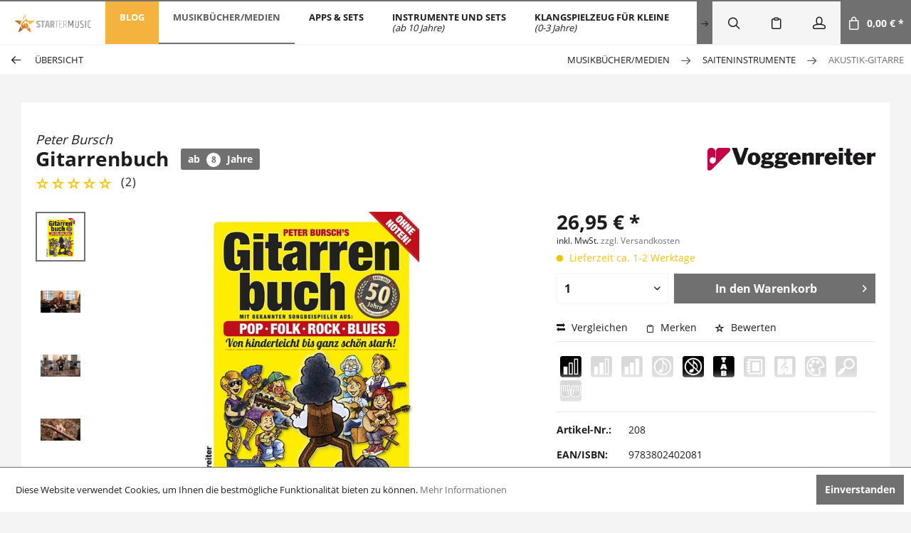

--- FILE ---
content_type: text/html; charset=UTF-8
request_url: https://www.startermusic.de/musikbuechermedien/saiteninstrumente/akustik-gitarre/95/gitarrenbuch
body_size: 21018
content:
<!DOCTYPE html> <html class="no-js" lang="de" itemscope="itemscope" itemtype="https://schema.org/WebPage"> <head> <meta charset="utf-8"> <meta name="author" content="" /> <meta name="robots" content="index,follow" /> <meta name="revisit-after" content="15 days" /> <meta name="keywords" content="Akustik-Gitarre, Gitarre lernen, Lehrbücher, Gitarre, Gitarrenschule, Peter Bursch" /> <meta name="description" content="Das populärste Gitarrenbuch ohne Noten! Innerhalb weniger Minuten kannst du den ersten Song auf der Gitarre spielen! Peter Bursch macht es mit seinem…" /> <meta property="og:type" content="product" /> <meta property="og:site_name" content="STARter Music GmbH" /> <meta property="og:url" content="https://www.startermusic.de/musikbuechermedien/saiteninstrumente/akustik-gitarre/95/gitarrenbuch" /> <meta property="og:title" content="Gitarrenbuch" /> <meta property="og:description" content="Das popul&amp;auml;rste Gitarrenbuch ohne Noten! Innerhalb weniger Minuten kannst du den ersten Song auf der Gitarre spielen! Peter Bursch macht es mit…" /> <meta property="og:image" content="https://www.startermusic.de/media/image/8c/90/96/9783802402081xlYLOzevgyx7K.jpg" /> <meta property="product:brand" content="Voggenreiter" /> <meta property="product:price" content="26,95" /> <meta property="product:product_link" content="https://www.startermusic.de/musikbuechermedien/saiteninstrumente/akustik-gitarre/95/gitarrenbuch" /> <meta name="twitter:card" content="product" /> <meta name="twitter:site" content="STARter Music GmbH" /> <meta name="twitter:title" content="Gitarrenbuch" /> <meta name="twitter:description" content="Das popul&amp;auml;rste Gitarrenbuch ohne Noten! Innerhalb weniger Minuten kannst du den ersten Song auf der Gitarre spielen! Peter Bursch macht es mit…" /> <meta name="twitter:image" content="https://www.startermusic.de/media/image/8c/90/96/9783802402081xlYLOzevgyx7K.jpg" /> <meta itemprop="copyrightHolder" content="STARter Music GmbH" /> <meta itemprop="copyrightYear" content="2014" /> <meta itemprop="isFamilyFriendly" content="True" /> <meta itemprop="image" content="https://www.startermusic.de/media/image/9d/21/71/startermusic-logo.png" /> <meta name="viewport" content="width=device-width, initial-scale=1.0"> <meta name="mobile-web-app-capable" content="yes"> <meta name="apple-mobile-web-app-title" content="STARter Music GmbH"> <meta name="apple-mobile-web-app-capable" content="yes"> <meta name="apple-mobile-web-app-status-bar-style" content="default"> <link rel="apple-touch-icon-precomposed" href="https://www.startermusic.de/media/image/04/35/c9/startermusic-apple-touch.png"> <link rel="shortcut icon" href="https://www.startermusic.de/media/unknown/8b/b8/b9/startermusic-favicon.ico"> <meta name="msapplication-navbutton-color" content="#707070" /> <meta name="application-name" content="STARter Music GmbH" /> <meta name="msapplication-starturl" content="https://www.startermusic.de/" /> <meta name="msapplication-window" content="width=1024;height=768" /> <meta name="msapplication-TileImage" content="https://www.startermusic.de/media/image/fd/3e/cc/startermusic-windows-tile.png"> <meta name="msapplication-TileColor" content="#707070"> <meta name="theme-color" content="#707070" /> <link rel="canonical" href="https://www.startermusic.de/musikbuechermedien/saiteninstrumente/akustik-gitarre/95/gitarrenbuch" /> <title itemprop="name">Gitarrenbuch | STARter Music GmbH</title> <link href="/web/cache/1682064626_8e9aafd437b2a4a503ddc6477a9731ba.css" media="all" rel="stylesheet" type="text/css" /> <script>
window.basketData = {
hasData: false,
data:[]
};
</script> <script>
var gaProperty = 'UA-130590498-1';
// Disable tracking if the opt-out cookie exists.
var disableStr = 'ga-disable-' + gaProperty;
if (document.cookie.indexOf(disableStr + '=true') > -1) {
window[disableStr] = true;
}
// Opt-out function
function gaOptout() {
document.cookie = disableStr + '=true; expires=Thu, 31 Dec 2199 23:59:59 UTC; path=/';
window[disableStr] = true;
}
</script> <div data-googleAnalytics="true" data-googleConversionID="783068785" data-googleConversionLabel="" data-googleConversionLanguage="de" data-googleTrackingID="UA-130590498-1" data-googleAnonymizeIp="1" data-googleOptOutCookie="1" data-googleTrackingLibrary="ua" data-realAmount="" data-showCookieNote="1" data-cookieNoteMode="0" > </div> </head> <body class="is--ctl-detail is--act-index" > <div data-paypalUnifiedMetaDataContainer="true" data-paypalUnifiedRestoreOrderNumberUrl="https://www.startermusic.de/widgets/PaypalUnifiedOrderNumber/restoreOrderNumber" class="is--hidden"> </div> <div class="page-wrap"> <noscript class="noscript-main"> <div class="alert is--warning"> <div class="alert--icon"> <i class="icon--element icon--warning"></i> </div> <div class="alert--content"> Um STARter&#x20;Music&#x20;GmbH in vollem Umfang nutzen zu k&ouml;nnen, empfehlen wir Ihnen Javascript in Ihrem Browser zu aktiveren. </div> </div> </noscript> <header class="header-main"> <div class="container header--navigation"> <div class="logo-main block-group" role="banner"> <div class="logo--shop block"> <a class="logo--link" href="https://www.startermusic.de/" title="STARter Music GmbH - zur Startseite wechseln"> <picture> <source srcset="https://www.startermusic.de/media/image/9d/21/71/startermusic-logo.png" media="(min-width: 78.75em)"> <source srcset="https://www.startermusic.de/media/image/9d/21/71/startermusic-logo.png" media="(min-width: 64em)"> <source srcset="https://www.startermusic.de/media/image/9d/21/71/startermusic-logo.png" media="(min-width: 48em)"> <img srcset="https://www.startermusic.de/media/image/9d/21/71/startermusic-logo.png" alt="STARter Music GmbH - zur Startseite wechseln" /> </picture> </a> </div> </div> <nav class="navigation-main"> <div class="container" data-menu-scroller="true" data-listSelector=".navigation--list.container" data-viewPortSelector=".navigation--list-wrapper"> <div class="navigation--list-wrapper"> <ul class="navigation--list container" role="menubar" itemscope="itemscope" itemtype="https://schema.org/SiteNavigationElement"> <li class="navigation--entry" role="menuitem"> <a class="navigation--link" href="https://www.startermusic.de/blog/" title="Blog" itemprop="url"> <div class="link--name" itemprop="name">Blog</div> <div class="link--subline" itemprop="name"></div> </a> </li><li class="navigation--entry is--active" role="menuitem"> <a class="navigation--link is--active" href="https://www.startermusic.de/musikbuechermedien/" title="Musikbücher/Medien" itemprop="url"> <div class="link--name" itemprop="name">Musikbücher/Medien</div> <div class="link--subline" itemprop="name"></div> </a> </li><li class="navigation--entry" role="menuitem"> <a class="navigation--link" href="https://www.startermusic.de/apps-sets/" title="Apps & Sets" itemprop="url"> <div class="link--name" itemprop="name">Apps & Sets</div> <div class="link--subline" itemprop="name"></div> </a> </li><li class="navigation--entry" role="menuitem"> <a class="navigation--link" href="https://www.startermusic.de/instrumente-und-sets/" title="Instrumente und Sets " itemprop="url"> <div class="link--name" itemprop="name">Instrumente und Sets </div> <div class="link--subline" itemprop="name">(ab 10 Jahre)</div> </a> </li><li class="navigation--entry" role="menuitem"> <a class="navigation--link" href="https://www.startermusic.de/klangspielzeug-fuer-kleine/" title="Klangspielzeug für Kleine " itemprop="url"> <div class="link--name" itemprop="name">Klangspielzeug für Kleine </div> <div class="link--subline" itemprop="name">(0-3 Jahre)</div> </a> </li><li class="navigation--entry" role="menuitem"> <a class="navigation--link" href="https://www.startermusic.de/musikalische-frueherziehung/" title="Musikalische Früherziehung" itemprop="url"> <div class="link--name" itemprop="name">Musikalische Früherziehung</div> <div class="link--subline" itemprop="name">(3-9 Jahre)</div> </a> </li><li class="navigation--entry" role="menuitem"> <a class="navigation--link" href="https://www.startermusic.de/sale/" title="Sale" itemprop="url"> <div class="link--name" itemprop="name">Sale</div> <div class="link--subline" itemprop="name"></div> </a> </li><li class="navigation--entry" role="menuitem"> <a class="navigation--link" href="https://voggenreiter.cloudico.de/index.php/s/XCjr4PdNp9Q5CHL" title="Download" itemprop="url" target="_blank" rel="nofollow noopener"> <div class="link--name" itemprop="name">Download</div> <div class="link--subline" itemprop="name"></div> </a> </li> </ul> </div> <div class="advanced-menu" data-advanced-menu="true" data-hoverDelay="250"> <div class="menu--container"> <div class="button-container"> <a href="https://www.startermusic.de/blog/" class="button--category" aria-label="Zur Kategorie Blog" title="Zur Kategorie Blog"> <i class="icon--arrow-right"></i> Zur Kategorie Blog </a> <span class="button--close"> <i class="icon--cross"></i> </span> </div> </div> <div class="menu--container"> <div class="button-container"> <a href="https://www.startermusic.de/musikbuechermedien/" class="button--category" aria-label="Zur Kategorie Musikbücher/Medien" title="Zur Kategorie Musikbücher/Medien"> <i class="icon--arrow-right"></i> Zur Kategorie Musikbücher/Medien </a> <span class="button--close"> <i class="icon--cross"></i> </span> </div> <div class="content--wrapper has--content"> <ul class="menu--list menu--level-0 columns--4" style="width: 100%;"> <li class="menu--list-item item--level-0" style="width: 100%"> <a href="https://www.startermusic.de/musikbuechermedien/saiteninstrumente/" class="menu--list-item-link" aria-label="Saiteninstrumente" title="Saiteninstrumente">Saiteninstrumente</a> <ul class="menu--list menu--level-1 columns--4"> <li class="menu--list-item item--level-1"> <a href="https://www.startermusic.de/musikbuechermedien/saiteninstrumente/akustik-gitarre/" class="menu--list-item-link" aria-label="Akustik-Gitarre" title="Akustik-Gitarre">Akustik-Gitarre</a> </li> <li class="menu--list-item item--level-1"> <a href="https://www.startermusic.de/musikbuechermedien/saiteninstrumente/e-bass/" class="menu--list-item-link" aria-label="E-Bass" title="E-Bass">E-Bass</a> </li> <li class="menu--list-item item--level-1"> <a href="https://www.startermusic.de/musikbuechermedien/saiteninstrumente/e-gitarre/" class="menu--list-item-link" aria-label="E-Gitarre" title="E-Gitarre">E-Gitarre</a> </li> <li class="menu--list-item item--level-1"> <a href="https://www.startermusic.de/musikbuechermedien/saiteninstrumente/mandoline-banjo/" class="menu--list-item-link" aria-label="Mandoline, Banjo" title="Mandoline, Banjo">Mandoline, Banjo</a> </li> <li class="menu--list-item item--level-1"> <a href="https://www.startermusic.de/musikbuechermedien/saiteninstrumente/ukulele/" class="menu--list-item-link" aria-label="Ukulele" title="Ukulele">Ukulele</a> </li> <li class="menu--list-item item--level-1"> <a href="https://www.startermusic.de/musikbuechermedien/saiteninstrumente/violine/" class="menu--list-item-link" aria-label="Violine" title="Violine">Violine</a> </li> </ul> </li> <li class="menu--list-item item--level-0" style="width: 100%"> <a href="https://www.startermusic.de/musikbuechermedien/blasinstrumente/" class="menu--list-item-link" aria-label="Blasinstrumente" title="Blasinstrumente">Blasinstrumente</a> <ul class="menu--list menu--level-1 columns--4"> <li class="menu--list-item item--level-1"> <a href="https://www.startermusic.de/musikbuechermedien/blasinstrumente/blockfloete/" class="menu--list-item-link" aria-label="Blockflöte" title="Blockflöte">Blockflöte</a> </li> <li class="menu--list-item item--level-1"> <a href="https://www.startermusic.de/musikbuechermedien/blasinstrumente/klarinette/" class="menu--list-item-link" aria-label="Klarinette" title="Klarinette">Klarinette</a> </li> <li class="menu--list-item item--level-1"> <a href="https://www.startermusic.de/musikbuechermedien/blasinstrumente/mundharmonikabluesharp/" class="menu--list-item-link" aria-label="Mundharmonika/Bluesharp" title="Mundharmonika/Bluesharp">Mundharmonika/Bluesharp</a> </li> <li class="menu--list-item item--level-1"> <a href="https://www.startermusic.de/musikbuechermedien/blasinstrumente/querfloete/" class="menu--list-item-link" aria-label="Querflöte" title="Querflöte">Querflöte</a> </li> <li class="menu--list-item item--level-1"> <a href="https://www.startermusic.de/musikbuechermedien/blasinstrumente/saxophon/" class="menu--list-item-link" aria-label="Saxophon" title="Saxophon">Saxophon</a> </li> <li class="menu--list-item item--level-1"> <a href="https://www.startermusic.de/musikbuechermedien/blasinstrumente/trompete/" class="menu--list-item-link" aria-label="Trompete" title="Trompete">Trompete</a> </li> </ul> </li> <li class="menu--list-item item--level-0" style="width: 100%"> <a href="https://www.startermusic.de/musikbuechermedien/gesangvocals/" class="menu--list-item-link" aria-label="Gesang/Vocals" title="Gesang/Vocals">Gesang/Vocals</a> </li> <li class="menu--list-item item--level-0" style="width: 100%"> <a href="https://www.startermusic.de/musikbuechermedien/liederbuechersongbooks/" class="menu--list-item-link" aria-label="Liederbücher/Songbooks" title="Liederbücher/Songbooks">Liederbücher/Songbooks</a> </li> <li class="menu--list-item item--level-0" style="width: 100%"> <a href="https://www.startermusic.de/musikbuechermedien/musikbuecher-fuer-kinder/" class="menu--list-item-link" aria-label="Musikbücher für Kinder" title="Musikbücher für Kinder">Musikbücher für Kinder</a> </li> <li class="menu--list-item item--level-0" style="width: 100%"> <a href="https://www.startermusic.de/musikbuechermedien/musiktheorie-harmonielehre-songwriting/" class="menu--list-item-link" aria-label="Musiktheorie, Harmonielehre, Songwriting" title="Musiktheorie, Harmonielehre, Songwriting">Musiktheorie, Harmonielehre, Songwriting</a> </li> <li class="menu--list-item item--level-0" style="width: 100%"> <a href="https://www.startermusic.de/musikbuechermedien/poster-fuer-musiker/" class="menu--list-item-link" aria-label="Poster für Musiker" title="Poster für Musiker">Poster für Musiker</a> </li> <li class="menu--list-item item--level-0" style="width: 100%"> <a href="https://www.startermusic.de/musikbuechermedien/schlagzeugpercussion/" class="menu--list-item-link" aria-label="Schlagzeug/Percussion" title="Schlagzeug/Percussion">Schlagzeug/Percussion</a> <ul class="menu--list menu--level-1 columns--4"> <li class="menu--list-item item--level-1"> <a href="https://www.startermusic.de/musikbuechermedien/schlagzeugpercussion/percussion/" class="menu--list-item-link" aria-label="Percussion" title="Percussion">Percussion</a> </li> <li class="menu--list-item item--level-1"> <a href="https://www.startermusic.de/musikbuechermedien/schlagzeugpercussion/schlagzeugdrums/" class="menu--list-item-link" aria-label="Schlagzeug/Drums" title="Schlagzeug/Drums">Schlagzeug/Drums</a> </li> </ul> </li> <li class="menu--list-item item--level-0" style="width: 100%"> <a href="https://www.startermusic.de/musikbuechermedien/tasteninstrumente/" class="menu--list-item-link" aria-label="Tasteninstrumente" title="Tasteninstrumente">Tasteninstrumente</a> <ul class="menu--list menu--level-1 columns--4"> <li class="menu--list-item item--level-1"> <a href="https://www.startermusic.de/musikbuechermedien/tasteninstrumente/akkordeon/" class="menu--list-item-link" aria-label="Akkordeon" title="Akkordeon">Akkordeon</a> </li> <li class="menu--list-item item--level-1"> <a href="https://www.startermusic.de/musikbuechermedien/tasteninstrumente/keyboard/" class="menu--list-item-link" aria-label="Keyboard" title="Keyboard">Keyboard</a> </li> <li class="menu--list-item item--level-1"> <a href="https://www.startermusic.de/musikbuechermedien/tasteninstrumente/klavier/" class="menu--list-item-link" aria-label="Klavier" title="Klavier">Klavier</a> </li> </ul> </li> <li class="menu--list-item item--level-0" style="width: 100%"> <a href="https://www.startermusic.de/musikbuechermedien/weihnachten/" class="menu--list-item-link" aria-label="Weihnachten" title="Weihnachten">Weihnachten</a> </li> </ul> </div> </div> <div class="menu--container"> <div class="button-container"> <a href="https://www.startermusic.de/apps-sets/" class="button--category" aria-label="Zur Kategorie Apps &amp; Sets" title="Zur Kategorie Apps &amp; Sets"> <i class="icon--arrow-right"></i> Zur Kategorie Apps & Sets </a> <span class="button--close"> <i class="icon--cross"></i> </span> </div> <div class="content--wrapper has--content"> <ul class="menu--list menu--level-0 columns--4" style="width: 100%;"> <li class="menu--list-item item--level-0" style="width: 100%"> <a href="https://www.startermusic.de/apps-sets/apps-sets/" class="menu--list-item-link" aria-label="Apps &amp; Sets" title="Apps &amp; Sets">Apps & Sets</a> <ul class="menu--list menu--level-1 columns--4"> <li class="menu--list-item item--level-1"> <a href="https://www.startermusic.de/apps-sets/apps-sets/flute-master/" class="menu--list-item-link" aria-label="Flute Master" title="Flute Master">Flute Master</a> </li> <li class="menu--list-item item--level-1"> <a href="https://www.startermusic.de/apps-sets/apps-sets/rhythmic-village/" class="menu--list-item-link" aria-label="Rhythmic Village" title="Rhythmic Village">Rhythmic Village</a> </li> </ul> </li> <li class="menu--list-item item--level-0" style="width: 100%"> <a href="https://www.startermusic.de/apps-sets/baby-composer/" class="menu--list-item-link" aria-label="Baby Composer" title="Baby Composer">Baby Composer</a> </li> <li class="menu--list-item item--level-0" style="width: 100%"> <a href="https://www.startermusic.de/apps-sets/flute-master/" class="menu--list-item-link" aria-label="Flute Master" title="Flute Master">Flute Master</a> </li> <li class="menu--list-item item--level-0" style="width: 100%"> <a href="https://www.startermusic.de/apps-sets/hello-music/" class="menu--list-item-link" aria-label="Hello Music" title="Hello Music">Hello Music</a> </li> <li class="menu--list-item item--level-0" style="width: 100%"> <a href="https://www.startermusic.de/apps-sets/rhythmic-village/" class="menu--list-item-link" aria-label="Rhythmic Village" title="Rhythmic Village">Rhythmic Village</a> </li> </ul> </div> </div> <div class="menu--container"> <div class="button-container"> <a href="https://www.startermusic.de/instrumente-und-sets/" class="button--category" aria-label="Zur Kategorie Instrumente und Sets " title="Zur Kategorie Instrumente und Sets "> <i class="icon--arrow-right"></i> Zur Kategorie Instrumente und Sets </a> <span class="button--close"> <i class="icon--cross"></i> </span> </div> <div class="content--wrapper has--content"> <ul class="menu--list menu--level-0 columns--4" style="width: 100%;"> <li class="menu--list-item item--level-0" style="width: 100%"> <a href="https://www.startermusic.de/instrumente-und-sets/e-gitarre/" class="menu--list-item-link" aria-label="E-Gitarre" title="E-Gitarre">E-Gitarre</a> </li> <li class="menu--list-item item--level-0" style="width: 100%"> <a href="https://www.startermusic.de/instrumente-und-sets/acoustic-gitarre/" class="menu--list-item-link" aria-label="Acoustic Gitarre" title="Acoustic Gitarre">Acoustic Gitarre</a> </li> <li class="menu--list-item item--level-0" style="width: 100%"> <a href="https://www.startermusic.de/instrumente-und-sets/konzert-gitarre/" class="menu--list-item-link" aria-label="Konzert-Gitarre" title="Konzert-Gitarre">Konzert-Gitarre</a> <ul class="menu--list menu--level-1 columns--4"> <li class="menu--list-item item--level-1"> <a href="https://www.startermusic.de/instrumente-und-sets/konzert-gitarre/kindergitarre/" class="menu--list-item-link" aria-label="Kindergitarre" title="Kindergitarre">Kindergitarre</a> </li> </ul> </li> <li class="menu--list-item item--level-0" style="width: 100%"> <a href="https://www.startermusic.de/instrumente-und-sets/ukulele/" class="menu--list-item-link" aria-label="Ukulele" title="Ukulele">Ukulele</a> </li> <li class="menu--list-item item--level-0" style="width: 100%"> <a href="https://www.startermusic.de/instrumente-und-sets/keyboard/" class="menu--list-item-link" aria-label="Keyboard" title="Keyboard">Keyboard</a> </li> <li class="menu--list-item item--level-0" style="width: 100%"> <a href="https://www.startermusic.de/instrumente-und-sets/percussion/" class="menu--list-item-link" aria-label="Percussion" title="Percussion">Percussion</a> </li> <li class="menu--list-item item--level-0" style="width: 100%"> <a href="https://www.startermusic.de/instrumente-und-sets/solventuri-glockenspiele-und-xylophone/" class="menu--list-item-link" aria-label="Solventuri - Glockenspiele und Xylophone" title="Solventuri - Glockenspiele und Xylophone">Solventuri - Glockenspiele und Xylophone</a> </li> <li class="menu--list-item item--level-0" style="width: 100%"> <a href="https://www.startermusic.de/instrumente-und-sets/spieluhren/" class="menu--list-item-link" aria-label="Spieluhren" title="Spieluhren">Spieluhren</a> </li> <li class="menu--list-item item--level-0" style="width: 100%"> <a href="https://www.startermusic.de/instrumente-und-sets/schul-sets/" class="menu--list-item-link" aria-label="Schul Sets" title="Schul Sets">Schul Sets</a> </li> <li class="menu--list-item item--level-0" style="width: 100%"> <a href="https://www.startermusic.de/instrumente-und-sets/akkordeon/" class="menu--list-item-link" aria-label="Akkordeon" title="Akkordeon">Akkordeon</a> </li> <li class="menu--list-item item--level-0" style="width: 100%"> <a href="https://www.startermusic.de/instrumente-und-sets/zubehoer/" class="menu--list-item-link" aria-label="Zubehör" title="Zubehör">Zubehör</a> <ul class="menu--list menu--level-1 columns--4"> <li class="menu--list-item item--level-1"> <a href="https://www.startermusic.de/instrumente-und-sets/zubehoer/gitarren-notenstaender/" class="menu--list-item-link" aria-label="Gitarren-/Notenständer" title="Gitarren-/Notenständer">Gitarren-/Notenständer</a> </li> <li class="menu--list-item item--level-1"> <a href="https://www.startermusic.de/instrumente-und-sets/zubehoer/stimmgeraete/" class="menu--list-item-link" aria-label="Stimmgeräte" title="Stimmgeräte">Stimmgeräte</a> </li> <li class="menu--list-item item--level-1"> <a href="https://www.startermusic.de/instrumente-und-sets/zubehoer/saiten/" class="menu--list-item-link" aria-label="Saiten" title="Saiten">Saiten</a> </li> </ul> </li> </ul> </div> </div> <div class="menu--container"> <div class="button-container"> <a href="https://www.startermusic.de/klangspielzeug-fuer-kleine/" class="button--category" aria-label="Zur Kategorie Klangspielzeug für Kleine " title="Zur Kategorie Klangspielzeug für Kleine "> <i class="icon--arrow-right"></i> Zur Kategorie Klangspielzeug für Kleine </a> <span class="button--close"> <i class="icon--cross"></i> </span> </div> <div class="content--wrapper has--content"> <ul class="menu--list menu--level-0 columns--4" style="width: 100%;"> <li class="menu--list-item item--level-0" style="width: 100%"> <a href="https://www.startermusic.de/klangspielzeug-fuer-kleine/musik-fuer-kleine-premium-ab-12-monate/" class="menu--list-item-link" aria-label="Musik für Kleine - Premium (ab 12 Monate)" title="Musik für Kleine - Premium (ab 12 Monate)">Musik für Kleine - Premium (ab 12 Monate)</a> </li> <li class="menu--list-item item--level-0" style="width: 100%"> <a href="https://www.startermusic.de/klangspielzeug-fuer-kleine/musik-fuer-kleine-0-3-jahre/" class="menu--list-item-link" aria-label="Musik für Kleine (0-3 Jahre)" title="Musik für Kleine (0-3 Jahre)">Musik für Kleine (0-3 Jahre)</a> </li> </ul> </div> </div> <div class="menu--container"> <div class="button-container"> <a href="https://www.startermusic.de/musikalische-frueherziehung/" class="button--category" aria-label="Zur Kategorie Musikalische Früherziehung" title="Zur Kategorie Musikalische Früherziehung"> <i class="icon--arrow-right"></i> Zur Kategorie Musikalische Früherziehung </a> <span class="button--close"> <i class="icon--cross"></i> </span> </div> <div class="content--wrapper has--content"> <ul class="menu--list menu--level-0 columns--4" style="width: 100%;"> <li class="menu--list-item item--level-0" style="width: 100%"> <a href="https://www.startermusic.de/musikalische-frueherziehung/akkordeon/" class="menu--list-item-link" aria-label="Akkordeon" title="Akkordeon">Akkordeon</a> </li> <li class="menu--list-item item--level-0" style="width: 100%"> <a href="https://www.startermusic.de/musikalische-frueherziehung/blockfloetesaxonett/" class="menu--list-item-link" aria-label="Blockflöte/Saxonett" title="Blockflöte/Saxonett">Blockflöte/Saxonett</a> </li> <li class="menu--list-item item--level-0" style="width: 100%"> <a href="https://www.startermusic.de/musikalische-frueherziehung/floetenpfeifen/" class="menu--list-item-link" aria-label="Flöten/Pfeifen" title="Flöten/Pfeifen">Flöten/Pfeifen</a> </li> <li class="menu--list-item item--level-0" style="width: 100%"> <a href="https://www.startermusic.de/musikalische-frueherziehung/gitarre/" class="menu--list-item-link" aria-label="Gitarre" title="Gitarre">Gitarre</a> </li> <li class="menu--list-item item--level-0" style="width: 100%"> <a href="https://www.startermusic.de/musikalische-frueherziehung/glockenspiele/" class="menu--list-item-link" aria-label="Glockenspiele" title="Glockenspiele">Glockenspiele</a> </li> <li class="menu--list-item item--level-0" style="width: 100%"> <a href="https://www.startermusic.de/musikalische-frueherziehung/grundschule-sets/" class="menu--list-item-link" aria-label="Grundschule Sets" title="Grundschule Sets">Grundschule Sets</a> </li> <li class="menu--list-item item--level-0" style="width: 100%"> <a href="https://www.startermusic.de/musikalische-frueherziehung/kindergarten-sets/" class="menu--list-item-link" aria-label="Kindergarten Sets" title="Kindergarten Sets">Kindergarten Sets</a> </li> <li class="menu--list-item item--level-0" style="width: 100%"> <a href="https://www.startermusic.de/musikalische-frueherziehung/mundharmonikaharp/" class="menu--list-item-link" aria-label="Mundharmonika/Harp" title="Mundharmonika/Harp">Mundharmonika/Harp</a> </li> <li class="menu--list-item item--level-0" style="width: 100%"> <a href="https://www.startermusic.de/musikalische-frueherziehung/percussion/" class="menu--list-item-link" aria-label="Percussion" title="Percussion">Percussion</a> </li> <li class="menu--list-item item--level-0" style="width: 100%"> <a href="https://www.startermusic.de/musikalische-frueherziehung/ukulele/" class="menu--list-item-link" aria-label="Ukulele" title="Ukulele">Ukulele</a> </li> <li class="menu--list-item item--level-0" style="width: 100%"> <a href="https://www.startermusic.de/musikalische-frueherziehung/vorlese-bilderbuecher-mit-instrumenten-hoer-cds/" class="menu--list-item-link" aria-label="Vorlese-Bilderbücher mit Instrumenten &amp; Hör-CDs" title="Vorlese-Bilderbücher mit Instrumenten &amp; Hör-CDs">Vorlese-Bilderbücher mit Instrumenten & Hör-CDs</a> </li> </ul> </div> </div> <div class="menu--container"> <div class="button-container"> <a href="https://www.startermusic.de/sale/" class="button--category" aria-label="Zur Kategorie Sale" title="Zur Kategorie Sale"> <i class="icon--arrow-right"></i> Zur Kategorie Sale </a> <span class="button--close"> <i class="icon--cross"></i> </span> </div> <div class="content--wrapper has--content"> <ul class="menu--list menu--level-0 columns--4" style="width: 100%;"> <li class="menu--list-item item--level-0" style="width: 100%"> <a href="https://www.startermusic.de/sale/b-ware2.wahl/" class="menu--list-item-link" aria-label="B-Ware/2.Wahl" title="B-Ware/2.Wahl">B-Ware/2.Wahl</a> </li> </ul> </div> </div> <div class="menu--container"> <div class="button-container"> <a href="https://voggenreiter.cloudico.de/index.php/s/XCjr4PdNp9Q5CHL" class="button--category" aria-label="Zur Kategorie Download" title="Zur Kategorie Download" rel="nofollow noopener"> <i class="icon--arrow-right"></i> Zur Kategorie Download </a> <span class="button--close"> <i class="icon--cross"></i> </span> </div> </div> </div> </div> </nav> <nav class="shop--navigation block-group"> <ul class="navigation--list block-group" role="menubar"> <li class="navigation--entry entry--menu-left" role="menuitem"> <a class="entry--link entry--trigger btn is--icon-left" href="#offcanvas--left" data-offcanvas="true" data-offCanvasSelector=".sidebar-main"> <i class="icon--menu"></i> <span class="menu--display"> Menü </span> </a> </li> <li class="navigation--entry entry--search" role="menuitem" data-search="true" aria-haspopup="true" data-minLength="2"> <a class="btn entry--link entry--trigger" href="#show-hide--search" title="Suche anzeigen / schließen" aria-label="Suche anzeigen / schließen"> <i class="icon--search"></i> <span class="search--display">Suchen</span> </a> <form action="/search" method="get" class="main-search--form"> <input type="search" name="sSearch" aria-label="Suchbegriff..." class="main-search--field" autocomplete="off" autocapitalize="off" placeholder="Suchbegriff..." maxlength="30" /> <button type="submit" class="main-search--button" aria-label="Suchen"> <i class="icon--search"></i> <span class="main-search--text">Suchen</span> </button> <div class="form--ajax-loader">&nbsp;</div> </form> <div class="main-search--results"></div> </li>  <li class="navigation--entry entry--notepad" role="menuitem"> <a href="https://www.startermusic.de/note" title="Merken" class="btn"> <i class="icon--heart"></i> <span class="notepad--display"> Merken </span> </a> </li> <li class="navigation--entry entry--account with-slt" role="menuitem" data-offcanvas="true" data-offCanvasSelector=".account--dropdown-navigation"> <a href="https://www.startermusic.de/account" title="Konto" aria-label="Konto" class="btn is--icon-left entry--link account--link"> <i class="icon--account"></i> <span class="account--display"> Konto </span> </a> <div class="account--dropdown-navigation"> <div class="navigation--smartphone"> <div class="entry--close-off-canvas"> <a href="#close-account-menu" class="account--close-off-canvas" title="Menü schließen" aria-label="Menü schließen"> Menü schließen <i class="icon--arrow-right"></i> </a> </div> </div> <div class="account--menu is--rounded is--personalized"> <span class="navigation--headline"> Konto </span> <div class="account--menu-container"> <ul class="sidebar--navigation navigation--list is--level0 show--active-items"> <li class="navigation--entry"> <span class="navigation--signin"> <a href="https://www.startermusic.de/account#hide-registration" class="blocked--link btn is--primary navigation--signin-btn" data-collapseTarget="#registration" data-action="close"> Anmelden </a> <span class="navigation--register"> oder <a href="https://www.startermusic.de/account#show-registration" class="blocked--link" data-collapseTarget="#registration" data-action="open"> registrieren </a> </span> </span> </li> <li class="navigation--entry"> <a href="https://www.startermusic.de/account" title="Übersicht" class="navigation--link"> Übersicht </a> </li> <li class="navigation--entry"> <a href="https://www.startermusic.de/account/profile" title="Persönliche Daten" class="navigation--link" rel="nofollow"> Persönliche Daten </a> </li> <li class="navigation--entry"> <a href="https://www.startermusic.de/address/index/sidebar/" title="Adressen" class="navigation--link" rel="nofollow"> Adressen </a> </li> <li class="navigation--entry"> <a href="https://www.startermusic.de/account/payment" title="Zahlungsarten" class="navigation--link" rel="nofollow"> Zahlungsarten </a> </li> <li class="navigation--entry"> <a href="https://www.startermusic.de/account/orders" title="Bestellungen" class="navigation--link" rel="nofollow"> Bestellungen </a> </li> <li class="navigation--entry"> <a href="https://www.startermusic.de/account/downloads" title="Sofortdownloads" class="navigation--link" rel="nofollow"> Sofortdownloads </a> </li> <li class="navigation--entry"> <a href="https://www.startermusic.de/note" title="Merken" class="navigation--link" rel="nofollow"> Merken </a> </li> </ul> </div> </div> </div> </li> <li class="navigation--entry entry--cart" role="menuitem"> <a class="btn is--icon-left cart--link" href="https://www.startermusic.de/checkout/cart" title="Warenkorb" aria-label="Warenkorb"> <span class="cart--display"> Warenkorb </span> <span class="badge is--primary is--minimal cart--quantity is--hidden">0</span> <i class="icon--basket"></i> <span class="cart--amount"> 0,00&nbsp;&euro; * </span> </a> <div class="ajax-loader">&nbsp;</div> </li>  </ul> </nav> <div class="top-bar"> <div class="container block-group"> <nav class="top-bar--navigation block" role="menubar">   <div class="navigation--entry entry--compare is--hidden" role="menuitem" aria-haspopup="true" data-drop-down-menu="true">   </div> <div class="navigation--entry entry--service has--drop-down" role="menuitem" aria-haspopup="true" data-drop-down-menu="true"> <i class="icon--service"></i> <span class="service--display">Service/Hilfe</span>   </div> </nav> </div> </div> </div> </header> <div class="content-wrap"> <div class="container--ajax-cart" data-collapse-cart="true" data-displayMode="offcanvas"></div> <div class="content--breadcrumb-wrap"> <nav class="content--breadcrumb block"> <a class="breadcrumb--button breadcrumb--link" href="https://www.startermusic.de/musikbuechermedien/saiteninstrumente/akustik-gitarre/" title="Übersicht"> <i class="icon--arrow-left"></i> <span class="breadcrumb--title">Übersicht</span> </a> <ul class="breadcrumb--list" role="menu" itemscope itemtype="https://schema.org/BreadcrumbList"> <li role="menuitem" class="breadcrumb--entry" itemprop="itemListElement" itemscope itemtype="https://schema.org/ListItem"> <a class="breadcrumb--link" href="https://www.startermusic.de/musikbuechermedien/" title="Musikbücher/Medien" itemprop="item"> <link itemprop="url" href="https://www.startermusic.de/musikbuechermedien/" /> <span class="breadcrumb--title" itemprop="name">Musikbücher/Medien</span> </a> <meta itemprop="position" content="0" /> </li> <li role="none" class="breadcrumb--separator"> <i class="icon--arrow-right"></i> </li> <li role="menuitem" class="breadcrumb--entry" itemprop="itemListElement" itemscope itemtype="https://schema.org/ListItem"> <a class="breadcrumb--link" href="https://www.startermusic.de/musikbuechermedien/saiteninstrumente/" title="Saiteninstrumente" itemprop="item"> <link itemprop="url" href="https://www.startermusic.de/musikbuechermedien/saiteninstrumente/" /> <span class="breadcrumb--title" itemprop="name">Saiteninstrumente</span> </a> <meta itemprop="position" content="1" /> </li> <li role="none" class="breadcrumb--separator"> <i class="icon--arrow-right"></i> </li> <li role="menuitem" class="breadcrumb--entry is--active" itemprop="itemListElement" itemscope itemtype="https://schema.org/ListItem"> <a class="breadcrumb--link" href="https://www.startermusic.de/musikbuechermedien/saiteninstrumente/akustik-gitarre/" title="Akustik-Gitarre" itemprop="item"> <link itemprop="url" href="https://www.startermusic.de/musikbuechermedien/saiteninstrumente/akustik-gitarre/" /> <span class="breadcrumb--title" itemprop="name">Akustik-Gitarre</span> </a> <meta itemprop="position" content="2" /> </li> </ul> </nav> </div> <section class="content-main container block-group"> <nav class="product--navigation"> <a href="#" class="navigation--link link--prev"> <div class="link--prev-button"> <span class="link--prev-inner">Zurück</span> </div> <div class="image--wrapper"> <div class="image--container"></div> </div> </a> <a href="#" class="navigation--link link--next"> <div class="link--next-button"> <span class="link--next-inner">Vor</span> </div> <div class="image--wrapper"> <div class="image--container"></div> </div> </a> </nav> <div class="content-main--inner"> <aside class="sidebar-main off-canvas"> <div class="navigation--smartphone"> <ul class="navigation--list "> <li class="navigation--entry entry--close-off-canvas"> <a href="#close-categories-menu" title="Menü schließen" class="navigation--link"> Menü schließen <i class="icon--arrow-right"></i> </a> </li> </ul> <div class="mobile--switches">   </div> </div> <div class="sidebar--categories-wrapper" data-subcategory-nav="true" data-mainCategoryId="3" data-categoryId="7" data-fetchUrl="/widgets/listing/getCategory/categoryId/7"> <div class="categories--headline navigation--headline"> Kategorien </div> <div class="sidebar--categories-navigation"> <ul class="sidebar--navigation categories--navigation navigation--list is--drop-down is--level0 is--rounded" role="menu"> <li class="navigation--entry" role="menuitem"> <a class="navigation--link" href="https://www.startermusic.de/blog/" data-categoryId="84" data-fetchUrl="/widgets/listing/getCategory/categoryId/84" title="Blog" > Blog </a> </li> <li class="navigation--entry is--active has--sub-categories has--sub-children" role="menuitem"> <a class="navigation--link is--active has--sub-categories link--go-forward" href="https://www.startermusic.de/musikbuechermedien/" data-categoryId="6" data-fetchUrl="/widgets/listing/getCategory/categoryId/6" title="Musikbücher/Medien" > Musikbücher/Medien <span class="is--icon-right"> <i class="icon--arrow-right"></i> </span> </a> <ul class="sidebar--navigation categories--navigation navigation--list is--level1 is--rounded" role="menu"> <li class="navigation--entry is--active has--sub-categories has--sub-children" role="menuitem"> <a class="navigation--link is--active has--sub-categories link--go-forward" href="https://www.startermusic.de/musikbuechermedien/saiteninstrumente/" data-categoryId="11" data-fetchUrl="/widgets/listing/getCategory/categoryId/11" title="Saiteninstrumente" > Saiteninstrumente <span class="is--icon-right"> <i class="icon--arrow-right"></i> </span> </a> <ul class="sidebar--navigation categories--navigation navigation--list is--level2 navigation--level-high is--rounded" role="menu"> <li class="navigation--entry is--active" role="menuitem"> <a class="navigation--link is--active" href="https://www.startermusic.de/musikbuechermedien/saiteninstrumente/akustik-gitarre/" data-categoryId="7" data-fetchUrl="/widgets/listing/getCategory/categoryId/7" title="Akustik-Gitarre" > Akustik-Gitarre </a> </li> <li class="navigation--entry" role="menuitem"> <a class="navigation--link" href="https://www.startermusic.de/musikbuechermedien/saiteninstrumente/e-bass/" data-categoryId="10" data-fetchUrl="/widgets/listing/getCategory/categoryId/10" title="E-Bass" > E-Bass </a> </li> <li class="navigation--entry" role="menuitem"> <a class="navigation--link" href="https://www.startermusic.de/musikbuechermedien/saiteninstrumente/e-gitarre/" data-categoryId="12" data-fetchUrl="/widgets/listing/getCategory/categoryId/12" title="E-Gitarre" > E-Gitarre </a> </li> <li class="navigation--entry" role="menuitem"> <a class="navigation--link" href="https://www.startermusic.de/musikbuechermedien/saiteninstrumente/mandoline-banjo/" data-categoryId="13" data-fetchUrl="/widgets/listing/getCategory/categoryId/13" title="Mandoline, Banjo" > Mandoline, Banjo </a> </li> <li class="navigation--entry" role="menuitem"> <a class="navigation--link" href="https://www.startermusic.de/musikbuechermedien/saiteninstrumente/ukulele/" data-categoryId="8" data-fetchUrl="/widgets/listing/getCategory/categoryId/8" title="Ukulele" > Ukulele </a> </li> <li class="navigation--entry" role="menuitem"> <a class="navigation--link" href="https://www.startermusic.de/musikbuechermedien/saiteninstrumente/violine/" data-categoryId="14" data-fetchUrl="/widgets/listing/getCategory/categoryId/14" title="Violine" > Violine </a> </li> </ul> </li> <li class="navigation--entry has--sub-children" role="menuitem"> <a class="navigation--link link--go-forward" href="https://www.startermusic.de/musikbuechermedien/blasinstrumente/" data-categoryId="23" data-fetchUrl="/widgets/listing/getCategory/categoryId/23" title="Blasinstrumente" > Blasinstrumente <span class="is--icon-right"> <i class="icon--arrow-right"></i> </span> </a> </li> <li class="navigation--entry" role="menuitem"> <a class="navigation--link" href="https://www.startermusic.de/musikbuechermedien/gesangvocals/" data-categoryId="19" data-fetchUrl="/widgets/listing/getCategory/categoryId/19" title="Gesang/Vocals" > Gesang/Vocals </a> </li> <li class="navigation--entry" role="menuitem"> <a class="navigation--link" href="https://www.startermusic.de/musikbuechermedien/liederbuechersongbooks/" data-categoryId="31" data-fetchUrl="/widgets/listing/getCategory/categoryId/31" title="Liederbücher/Songbooks" > Liederbücher/Songbooks </a> </li> <li class="navigation--entry" role="menuitem"> <a class="navigation--link" href="https://www.startermusic.de/musikbuechermedien/musikbuecher-fuer-kinder/" data-categoryId="34" data-fetchUrl="/widgets/listing/getCategory/categoryId/34" title="Musikbücher für Kinder" > Musikbücher für Kinder </a> </li> <li class="navigation--entry" role="menuitem"> <a class="navigation--link" href="https://www.startermusic.de/musikbuechermedien/musiktheorie-harmonielehre-songwriting/" data-categoryId="30" data-fetchUrl="/widgets/listing/getCategory/categoryId/30" title="Musiktheorie, Harmonielehre, Songwriting" > Musiktheorie, Harmonielehre, Songwriting </a> </li> <li class="navigation--entry" role="menuitem"> <a class="navigation--link" href="https://www.startermusic.de/musikbuechermedien/poster-fuer-musiker/" data-categoryId="33" data-fetchUrl="/widgets/listing/getCategory/categoryId/33" title="Poster für Musiker" > Poster für Musiker </a> </li> <li class="navigation--entry has--sub-children" role="menuitem"> <a class="navigation--link link--go-forward" href="https://www.startermusic.de/musikbuechermedien/schlagzeugpercussion/" data-categoryId="20" data-fetchUrl="/widgets/listing/getCategory/categoryId/20" title="Schlagzeug/Percussion" > Schlagzeug/Percussion <span class="is--icon-right"> <i class="icon--arrow-right"></i> </span> </a> </li> <li class="navigation--entry has--sub-children" role="menuitem"> <a class="navigation--link link--go-forward" href="https://www.startermusic.de/musikbuechermedien/tasteninstrumente/" data-categoryId="15" data-fetchUrl="/widgets/listing/getCategory/categoryId/15" title="Tasteninstrumente" > Tasteninstrumente <span class="is--icon-right"> <i class="icon--arrow-right"></i> </span> </a> </li> <li class="navigation--entry" role="menuitem"> <a class="navigation--link" href="https://www.startermusic.de/musikbuechermedien/weihnachten/" data-categoryId="32" data-fetchUrl="/widgets/listing/getCategory/categoryId/32" title="Weihnachten" > Weihnachten </a> </li> </ul> </li> <li class="navigation--entry has--sub-children" role="menuitem"> <a class="navigation--link link--go-forward" href="https://www.startermusic.de/apps-sets/" data-categoryId="61" data-fetchUrl="/widgets/listing/getCategory/categoryId/61" title="Apps &amp; Sets" > Apps & Sets <span class="is--icon-right"> <i class="icon--arrow-right"></i> </span> </a> </li> <li class="navigation--entry has--sub-children" role="menuitem"> <a class="navigation--link link--go-forward" href="https://www.startermusic.de/instrumente-und-sets/" data-categoryId="47" data-fetchUrl="/widgets/listing/getCategory/categoryId/47" title="Instrumente und Sets " > Instrumente und Sets <span class="is--icon-right"> <i class="icon--arrow-right"></i> </span> </a> </li> <li class="navigation--entry has--sub-children" role="menuitem"> <a class="navigation--link link--go-forward" href="https://www.startermusic.de/klangspielzeug-fuer-kleine/" data-categoryId="9" data-fetchUrl="/widgets/listing/getCategory/categoryId/9" title="Klangspielzeug für Kleine " > Klangspielzeug für Kleine <span class="is--icon-right"> <i class="icon--arrow-right"></i> </span> </a> </li> <li class="navigation--entry has--sub-children" role="menuitem"> <a class="navigation--link link--go-forward" href="https://www.startermusic.de/musikalische-frueherziehung/" data-categoryId="40" data-fetchUrl="/widgets/listing/getCategory/categoryId/40" title="Musikalische Früherziehung" > Musikalische Früherziehung <span class="is--icon-right"> <i class="icon--arrow-right"></i> </span> </a> </li> <li class="navigation--entry has--sub-children" role="menuitem"> <a class="navigation--link link--go-forward" href="https://www.startermusic.de/sale/" data-categoryId="57" data-fetchUrl="/widgets/listing/getCategory/categoryId/57" title="Sale" > Sale <span class="is--icon-right"> <i class="icon--arrow-right"></i> </span> </a> </li> <li class="navigation--entry" role="menuitem"> <a class="navigation--link" href="https://voggenreiter.cloudico.de/index.php/s/XCjr4PdNp9Q5CHL" data-categoryId="85" data-fetchUrl="/widgets/listing/getCategory/categoryId/85" title="Download" target="_blank" rel="nofollow noopener"> Download </a> </li> </ul> </div> <div class="shop-sites--container is--rounded"> <div class="shop-sites--headline navigation--headline"> Informationen </div> <ul class="shop-sites--navigation sidebar--navigation navigation--list is--drop-down is--level0" role="menu"> <li class="navigation--entry" role="menuitem"> <a class="navigation--link" href="javascript:openCookieConsentManager()" title="Cookie settings" data-categoryId="48" data-fetchUrl="/widgets/listing/getCustomPage/pageId/48" > Cookie settings </a> </li> <li class="navigation--entry" role="menuitem"> <a class="navigation--link" href="https://www.startermusic.de/lieferung" title="Lieferung" data-categoryId="46" data-fetchUrl="/widgets/listing/getCustomPage/pageId/46" > Lieferung </a> </li> <li class="navigation--entry" role="menuitem"> <a class="navigation--link" href="https://www.startermusic.de/kontaktformular" title="Kontakt" data-categoryId="1" data-fetchUrl="/widgets/listing/getCustomPage/pageId/1" target="_self"> Kontakt </a> </li> <li class="navigation--entry" role="menuitem"> <a class="navigation--link" href="https://www.startermusic.de/versandkosten-und-lieferzeiten" title="Versandkosten und Lieferzeiten" data-categoryId="6" data-fetchUrl="/widgets/listing/getCustomPage/pageId/6" > Versandkosten und Lieferzeiten </a> </li> <li class="navigation--entry" role="menuitem"> <a class="navigation--link" href="https://www.startermusic.de/widerrufsbelehrung" title="Widerrufsbelehrung" data-categoryId="8" data-fetchUrl="/widgets/listing/getCustomPage/pageId/8" > Widerrufsbelehrung </a> </li> <li class="navigation--entry" role="menuitem"> <a class="navigation--link" href="https://www.startermusic.de/agb" title="AGB" data-categoryId="4" data-fetchUrl="/widgets/listing/getCustomPage/pageId/4" > AGB </a> </li> </ul> </div> </div> </aside> <div class="content--wrapper"> <div class="content product--details" itemscope itemtype="https://schema.org/Product" data-product-navigation="/widgets/listing/productNavigation" data-category-id="7" data-main-ordernumber="208" data-ajax-wishlist="true" data-compare-ajax="true" data-ajax-variants-container="true"> <div class="product-header--wrap"> <header class="product--header"> <div class="product--info"> <div class="product--author"> <span class="entry--content" itemprop="author"> Peter Bursch </span> </div> <h1 class="product--title" itemprop="name"> Gitarrenbuch <span class="product--age"> ab <span class="badge--age badge">8</span> Jahre </span> </h1> <meta itemprop="image" content="https://www.startermusic.de/media/image/08/7a/3e/9783802402081_z02PHg1ni8UUH2aT.jpg"/> <meta itemprop="image" content="https://www.startermusic.de/media/image/40/15/e0/9783802402081_z01ZWx7rYXtP632y.jpg"/> <meta itemprop="image" content="https://www.startermusic.de/media/image/de/8b/92/9783802402081_z03B4K36YerWIMaa.jpg"/> <meta itemprop="image" content="https://www.startermusic.de/media/image/73/21/4a/9783802402081_z04iuCk5WkwbTIOK.jpg"/> <meta itemprop="gtin13" content="9783802402081"/> <div class="product--supplier"> <a href="https://www.startermusic.de/voggenreiter/" title="Weitere Artikel von Voggenreiter" class="product--supplier-link"> <img src="https://www.startermusic.de/media/image/cd/0c/f0/Voggenreiter3.jpg" alt="Voggenreiter"> </a> </div> <div class="product--rating-container"> <a href="#product--publish-comment" class="product--rating-link" rel="nofollow" title="Bewertung abgeben"> <span class="product--rating" itemprop="aggregateRating" itemscope itemtype="https://schema.org/AggregateRating"> <meta itemprop="ratingValue" content="10"> <meta itemprop="worstRating" content="0.5"> <meta itemprop="bestRating" content="10"> <meta itemprop="ratingCount" content="2"> <i class="icon--star"></i> <i class="icon--star"></i> <i class="icon--star"></i> <i class="icon--star"></i> <i class="icon--star"></i> <span class="rating--count-wrapper"> (<span class="rating--count">2</span>) </span> </span> </a> </div> </div> </header> <div class="product--detail-upper block-group"> <div class="product--image-container image-slider product--image-zoom" data-image-slider="true" data-image-gallery="true" data-maxZoom="0" data-thumbnails=".image--thumbnails" > <div class="image--thumbnails image-slider--thumbnails"> <div class="image-slider--thumbnails-slide"> <a href="https://www.startermusic.de/media/image/8c/90/96/9783802402081xlYLOzevgyx7K.jpg" title="Vorschau: 9783802402081.jpg" class="thumbnail--link is--active"> <img srcset="https://www.startermusic.de/media/image/31/14/0b/9783802402081xlYLOzevgyx7K_200x200.jpg" alt="Vorschau: 9783802402081.jpg" title="Vorschau: 9783802402081.jpg" class="thumbnail--image" /> </a> <a href="https://www.startermusic.de/media/image/08/7a/3e/9783802402081_z02PHg1ni8UUH2aT.jpg" title="Vorschau: 9783802402081_z02.jpg" class="thumbnail--link"> <img srcset="https://www.startermusic.de/media/image/0d/7e/c8/9783802402081_z02PHg1ni8UUH2aT_200x200.jpg" alt="Vorschau: 9783802402081_z02.jpg" title="Vorschau: 9783802402081_z02.jpg" class="thumbnail--image" /> </a> <a href="https://www.startermusic.de/media/image/40/15/e0/9783802402081_z01ZWx7rYXtP632y.jpg" title="Vorschau: 9783802402081_z01.jpg" class="thumbnail--link"> <img srcset="https://www.startermusic.de/media/image/ed/cc/e0/9783802402081_z01ZWx7rYXtP632y_200x200.jpg" alt="Vorschau: 9783802402081_z01.jpg" title="Vorschau: 9783802402081_z01.jpg" class="thumbnail--image" /> </a> <a href="https://www.startermusic.de/media/image/de/8b/92/9783802402081_z03B4K36YerWIMaa.jpg" title="Vorschau: 9783802402081_z03.jpg" class="thumbnail--link"> <img srcset="https://www.startermusic.de/media/image/62/f7/3f/9783802402081_z03B4K36YerWIMaa_200x200.jpg" alt="Vorschau: 9783802402081_z03.jpg" title="Vorschau: 9783802402081_z03.jpg" class="thumbnail--image" /> </a> <a href="https://www.startermusic.de/media/image/73/21/4a/9783802402081_z04iuCk5WkwbTIOK.jpg" title="Vorschau: 9783802402081_z04.jpg" class="thumbnail--link"> <img srcset="https://www.startermusic.de/media/image/21/09/36/9783802402081_z04iuCk5WkwbTIOK_200x200.jpg" alt="Vorschau: 9783802402081_z04.jpg" title="Vorschau: 9783802402081_z04.jpg" class="thumbnail--image" /> </a> </div> </div> <div class="image-slider--container"> <div class="image-slider--slide"> <div class="image--box image-slider--item"> <span class="image--element" data-img-large="https://www.startermusic.de/media/image/dd/ff/23/9783802402081xlYLOzevgyx7K_1280x1280.jpg" data-img-small="https://www.startermusic.de/media/image/31/14/0b/9783802402081xlYLOzevgyx7K_200x200.jpg" data-img-original="https://www.startermusic.de/media/image/8c/90/96/9783802402081xlYLOzevgyx7K.jpg" data-alt="9783802402081.jpg"> <span class="image--media"> <img srcset="https://www.startermusic.de/media/image/68/e5/54/9783802402081xlYLOzevgyx7K_600x600.jpg" src="https://www.startermusic.de/media/image/68/e5/54/9783802402081xlYLOzevgyx7K_600x600.jpg" alt="9783802402081.jpg" itemprop="image" /> </span> </span> </div> <div class="image--box image-slider--item"> <span class="image--element" data-img-large="https://www.startermusic.de/media/image/6d/84/cd/9783802402081_z02PHg1ni8UUH2aT_1280x1280.jpg" data-img-small="https://www.startermusic.de/media/image/0d/7e/c8/9783802402081_z02PHg1ni8UUH2aT_200x200.jpg" data-img-original="https://www.startermusic.de/media/image/08/7a/3e/9783802402081_z02PHg1ni8UUH2aT.jpg" data-alt="9783802402081_z02.jpg"> <span class="image--media"> <img srcset="https://www.startermusic.de/media/image/3c/66/53/9783802402081_z02PHg1ni8UUH2aT_600x600.jpg" alt="9783802402081_z02.jpg" itemprop="image" /> </span> </span> </div> <div class="image--box image-slider--item"> <span class="image--element" data-img-large="https://www.startermusic.de/media/image/ac/c6/e1/9783802402081_z01ZWx7rYXtP632y_1280x1280.jpg" data-img-small="https://www.startermusic.de/media/image/ed/cc/e0/9783802402081_z01ZWx7rYXtP632y_200x200.jpg" data-img-original="https://www.startermusic.de/media/image/40/15/e0/9783802402081_z01ZWx7rYXtP632y.jpg" data-alt="9783802402081_z01.jpg"> <span class="image--media"> <img srcset="https://www.startermusic.de/media/image/21/2e/1b/9783802402081_z01ZWx7rYXtP632y_600x600.jpg" alt="9783802402081_z01.jpg" itemprop="image" /> </span> </span> </div> <div class="image--box image-slider--item"> <span class="image--element" data-img-large="https://www.startermusic.de/media/image/7d/cc/8e/9783802402081_z03B4K36YerWIMaa_1280x1280.jpg" data-img-small="https://www.startermusic.de/media/image/62/f7/3f/9783802402081_z03B4K36YerWIMaa_200x200.jpg" data-img-original="https://www.startermusic.de/media/image/de/8b/92/9783802402081_z03B4K36YerWIMaa.jpg" data-alt="9783802402081_z03.jpg"> <span class="image--media"> <img srcset="https://www.startermusic.de/media/image/1e/35/43/9783802402081_z03B4K36YerWIMaa_600x600.jpg" alt="9783802402081_z03.jpg" itemprop="image" /> </span> </span> </div> <div class="image--box image-slider--item"> <span class="image--element" data-img-large="https://www.startermusic.de/media/image/60/f3/fd/9783802402081_z04iuCk5WkwbTIOK_1280x1280.jpg" data-img-small="https://www.startermusic.de/media/image/21/09/36/9783802402081_z04iuCk5WkwbTIOK_200x200.jpg" data-img-original="https://www.startermusic.de/media/image/73/21/4a/9783802402081_z04iuCk5WkwbTIOK.jpg" data-alt="9783802402081_z04.jpg"> <span class="image--media"> <img srcset="https://www.startermusic.de/media/image/9c/9a/29/9783802402081_z04iuCk5WkwbTIOK_600x600.jpg" alt="9783802402081_z04.jpg" itemprop="image" /> </span> </span> </div> </div> </div> <div class="image--dots image-slider--dots panel--dot-nav"> <a href="#" class="dot--link">&nbsp;</a> <a href="#" class="dot--link">&nbsp;</a> <a href="#" class="dot--link">&nbsp;</a> <a href="#" class="dot--link">&nbsp;</a> <a href="#" class="dot--link">&nbsp;</a> </div> </div> <div class="product--buybox block"> <div class="is--hidden" itemprop="brand" itemtype="https://schema.org/Brand" itemscope> <meta itemprop="name" content="Voggenreiter" /> </div> <meta itemprop="weight" content="810 kg"/> <meta itemprop="releaseDate" content="1990-01-01"/> <div itemprop="offers" itemscope itemtype="https://schema.org/Offer" class="buybox--inner"> <meta itemprop="priceCurrency" content="EUR"/> <span itemprop="priceSpecification" itemscope itemtype="https://schema.org/PriceSpecification"> <meta itemprop="valueAddedTaxIncluded" content="true"/> </span> <meta itemprop="url" content="https://www.startermusic.de/musikbuechermedien/saiteninstrumente/akustik-gitarre/95/gitarrenbuch"/> <div class="product--price price--default"> <span class="price--content content--default"> <meta itemprop="price" content="26.95"> 26,95&nbsp;&euro; * </span> </div> <p class="product--tax" data-content="" data-modalbox="true" data-targetSelector="a" data-mode="ajax"> inkl. MwSt. <a title="Versandkosten" href="https://www.startermusic.de/versandkosten-und-lieferzeiten" style="text-decoration:underline">zzgl. Versandkosten</a> </p> <div class="product--delivery"> <link itemprop="availability" href="https://schema.org/LimitedAvailability" /> <p class="delivery--information"> <span class="delivery--text delivery--text-more-is-coming"> <i class="delivery--status-icon delivery--status-more-is-coming"></i> Lieferzeit ca. 1-2 Werktage </span> </p> </div> <div class="product--configurator"> </div> <form name="sAddToBasket" method="post" action="https://www.startermusic.de/checkout/addArticle" class="buybox--form" data-add-article="true" data-eventName="submit" data-showModal="false" data-addArticleUrl="https://www.startermusic.de/checkout/ajaxAddArticleCart"> <input type="hidden" name="sActionIdentifier" value=""/> <input type="hidden" name="sAddAccessories" id="sAddAccessories" value=""/> <input type="hidden" name="sAdd" value="208"/> <div class="buybox--button-container block-group"> <div class="buybox--quantity block"> <div class="select-field"> <select id="sQuantity" name="sQuantity" class="quantity--select"> <option value="1">1</option> <option value="2">2</option> <option value="3">3</option> <option value="4">4</option> <option value="5">5</option> <option value="6">6</option> <option value="7">7</option> <option value="8">8</option> <option value="9">9</option> <option value="10">10</option> <option value="11">11</option> <option value="12">12</option> <option value="13">13</option> <option value="14">14</option> <option value="15">15</option> <option value="16">16</option> <option value="17">17</option> <option value="18">18</option> <option value="19">19</option> <option value="20">20</option> <option value="21">21</option> <option value="22">22</option> <option value="23">23</option> <option value="24">24</option> <option value="25">25</option> <option value="26">26</option> <option value="27">27</option> <option value="28">28</option> <option value="29">29</option> <option value="30">30</option> <option value="31">31</option> <option value="32">32</option> <option value="33">33</option> <option value="34">34</option> <option value="35">35</option> <option value="36">36</option> <option value="37">37</option> <option value="38">38</option> <option value="39">39</option> <option value="40">40</option> <option value="41">41</option> <option value="42">42</option> <option value="43">43</option> <option value="44">44</option> <option value="45">45</option> <option value="46">46</option> <option value="47">47</option> <option value="48">48</option> <option value="49">49</option> <option value="50">50</option> <option value="51">51</option> <option value="52">52</option> <option value="53">53</option> <option value="54">54</option> <option value="55">55</option> <option value="56">56</option> <option value="57">57</option> <option value="58">58</option> <option value="59">59</option> <option value="60">60</option> <option value="61">61</option> <option value="62">62</option> <option value="63">63</option> <option value="64">64</option> <option value="65">65</option> <option value="66">66</option> <option value="67">67</option> <option value="68">68</option> <option value="69">69</option> <option value="70">70</option> <option value="71">71</option> <option value="72">72</option> <option value="73">73</option> <option value="74">74</option> <option value="75">75</option> <option value="76">76</option> <option value="77">77</option> <option value="78">78</option> <option value="79">79</option> <option value="80">80</option> <option value="81">81</option> <option value="82">82</option> <option value="83">83</option> <option value="84">84</option> <option value="85">85</option> <option value="86">86</option> <option value="87">87</option> <option value="88">88</option> <option value="89">89</option> <option value="90">90</option> <option value="91">91</option> <option value="92">92</option> <option value="93">93</option> <option value="94">94</option> <option value="95">95</option> <option value="96">96</option> <option value="97">97</option> <option value="98">98</option> <option value="99">99</option> <option value="100">100</option> </select> </div> </div> <button class="buybox--button block btn is--primary is--icon-right is--center is--large" name="In den Warenkorb"> <span class="buy-btn--cart-add">In den</span> <span class="buy-btn--cart-text">Warenkorb</span> <i class="icon--arrow-right"></i> </button> <div class="paypal-unified-ec--outer-button-container"> <div class="paypal-unified-ec--button-container right" data-paypalUnifiedEcButton="true" data-clientId="AfHkgUABzub1TJf1HfcUrluAPZMnlZxdwrLNEe_oDejuCwPQ9mKp2vj3pI4yGwdMIYlmwHY5W1f7VwHe" data-currency="EUR" data-paypalIntent="CAPTURE" data-createOrderUrl="https://www.startermusic.de/widgets/PaypalUnifiedV2ExpressCheckout/createOrder" data-onApproveUrl="https://www.startermusic.de/widgets/PaypalUnifiedV2ExpressCheckout/onApprove" data-confirmUrl="https://www.startermusic.de/checkout/confirm" data-color="gold" data-shape="rect" data-size="responsive" data-label="checkout" data-layout="vertical" data-locale="de_DE" data-productNumber="208" data-buyProductDirectly="true" data-riskManagementMatchedProducts='' data-esdProducts='' data-communicationErrorMessage="Während der Kommunikation mit dem Zahlungsanbieter ist ein Fehler aufgetreten, bitte versuchen Sie es später erneut." data-communicationErrorTitle="Es ist ein Fehler aufgetreten" data-riskManagementErrorTitle="Fehlermeldung:" data-riskManagementErrorMessage="Die gewählte Zahlungsart kann mit Ihrem aktuellen Warenkorb nicht genutzt werden. Diese Entscheidung basiert auf einem automatisierten Datenverarbeitungsverfahren." data-showPayLater=1 data-isListing= > </div> </div> </div> </form> <nav class="product--actions"> <form action="https://www.startermusic.de/compare/add_article/articleID/95" method="post" class="action--form"> <button type="submit" data-product-compare-add="true" title="Vergleichen" class="action--link action--compare"> <i class="icon--compare"></i> Vergleichen </button> </form> <form action="https://www.startermusic.de/note/add/ordernumber/208" method="post" class="action--form"> <button type="submit" class="action--link link--notepad" title="Auf den Merkzettel" data-ajaxUrl="https://www.startermusic.de/note/ajaxAdd/ordernumber/208" data-text="Gemerkt"> <i class="icon--heart"></i> <span class="action--text">Merken</span> </button> </form> <a href="#content--product-reviews" data-show-tab="true" class="action--link link--publish-comment" rel="nofollow" title="Bewertung abgeben"> <i class="icon--star"></i> Bewerten </a> </nav> </div> <div class="product--labels"> <ul class="product--labels-list list--unstyled"> <li class="product--labels--entry tooltip" data-tooltip="für Einsteiger"> <img src="/themes/Frontend/Startermusic/frontend/_public/src/img/labels/icon_kat_einsteiger.jpg" alt="für Einsteiger"> </li> <li class="product--labels--entry tooltip" data-tooltip="für Fortgeschrittene"> <img src="/themes/Frontend/Startermusic/frontend/_public/src/img/labels/icon_kat_fortgeschritene_off.jpg" alt="für Fortgeschrittene"> </li> <li class="product--labels--entry tooltip" data-tooltip="für ambitionierte Musiker"> <img src="/themes/Frontend/Startermusic/frontend/_public/src/img/labels/icon_kat_ambitioniertemusiker_off.jpg" alt="für ambitionierte Musiker"> </li> <li class="product--labels--entry tooltip" data-tooltip="mit Noten"> <img src="/themes/Frontend/Startermusic/frontend/_public/src/img/labels/icon_kat_notenmit_off.jpg" alt="mit Noten"> </li> <li class="product--labels--entry tooltip" data-tooltip="ohne Noten"> <img src="/themes/Frontend/Startermusic/frontend/_public/src/img/labels/icon_kat_notenohne.jpg" alt="ohne Noten"> </li> <li class="product--labels--entry tooltip" data-tooltip="mit Tabulatur"> <img src="/themes/Frontend/Startermusic/frontend/_public/src/img/labels/icon_kat_mittabulator.jpg" alt="mit Tabulatur"> </li> <li class="product--labels--entry tooltip" data-tooltip="mit praktischer Ringbindung"> <img src="/themes/Frontend/Startermusic/frontend/_public/src/img/labels/icon_kat_praktischespiralbindung_off.jpg" alt="mit praktischer Ringbindung"> </li> <li class="product--labels--entry tooltip" data-tooltip="Liederbuch"> <img src="/themes/Frontend/Startermusic/frontend/_public/src/img/labels/icon_kat_liederbuch_off.jpg" alt="Liederbuch"> </li> <li class="product--labels--entry tooltip" data-tooltip="vierfarbiger Inhalt"> <img src="/themes/Frontend/Startermusic/frontend/_public/src/img/labels//icon_kat_4farbigerinhalt_off.jpg" alt="vierfarbiger Inhalt"> </li> <li class="product--labels--entry tooltip" data-tooltip="Nachschlagewerk"> <img src="/themes/Frontend/Startermusic/frontend/_public/src/img/labels/icon_kat_nachschlagewerk_off.jpg" alt="Nachschlagewerk"> </li> <li class="product--labels--entry tooltip" data-tooltip="2 Händige Notition"> <img src="/themes/Frontend/Startermusic/frontend/_public/src/img/labels/icon_kat_2haendigenotition_off.jpg" alt="2 Händige Notition"> </li> </ul> </div> <ul class="product--base-info list--unstyled"> <li class="base-info--entry entry--sku"> <strong class="entry--label"> Artikel-Nr.: </strong> <meta itemprop="productID" content="95"/> <span class="entry--content" itemprop="sku"> 208 </span> </li> <li class="base-info--entry entry--ean"> <strong class="entry--label"> EAN/ISBN: </strong> <meta itemprop="productEAN" content="95"/> <span class="entry--content" itemprop="ean"> 9783802402081 </span> </li> </ul> <div class="product-info--entry product--audio"> <div class="entry--header audio--header"> <i class="theme-icon--volume"></i> Audio-Beispiel: </div> <div class="entry--content audio--content"> <audio controls controlsList="nodownload"> <source src="https://www.startermusic.de/media/music/b5/e0/4b/9783802402081_audiotrailer01jE6dfl9iRhrBH.mp3" type="audio/mpeg"> Your browser does not support the audio element. </audio> </div> </div> <div class="product-info--entry product--extract"> <div class="entry--header extract--header"> <i class="theme-icon--eye"></i> Eine Leseprobe: </div> <div class="entry--content extract--content"> <ul class="product--extract-info list--unstyled"> <div class="entry--content audio--content"> <li class="base-info--entry"> <strong class="entry--label"> <i class="icon--docs"></i> </strong> <span class="entry--content"> <a href="https://www.startermusic.de/media/pdf/59/ba/7b/9783802402081_leseprobe_01wz4rnd6Ec2u0L.pdf" target="_blank" class="content--link link--download" title=" 9783802402081_leseprobe_01.pdf"> 9783802402081_leseprobe_01.pdf </a> </span> </li> </ul> </div> </div> </div> </div> </div> <div class="tab-menu--product"> <div class="tab--navigation"> <a href="#" class="tab--link" title="Beschreibung" data-tabName="description">Beschreibung</a> <a href="#" class="tab--link" title="Video" data-tabName="video">Video</a> <a href="#" class="tab--link" title="Bewertungen" data-tabName="rating"> Bewertungen <span class="product--rating-count">2</span> </a> </div> <div class="tab--container-list"> <div class="tab--container"> <div class="tab--header"> <a href="#" class="tab--title" title="Beschreibung">Beschreibung</a> </div> <div class="tab--preview"> Das popul&auml;rste Gitarrenbuch ohne Noten! Innerhalb weniger Minuten kannst du den ersten...<a href="#" class="tab--link" title=" mehr"> mehr</a> </div> <div class="tab--content"> <div class="buttons--off-canvas"> <a href="#" title="Menü schließen" class="close--off-canvas"> <i class="icon--arrow-left"></i> Menü schließen </a> </div> <div class="content--description"> <div class="content--title"> Produktinformationen "Gitarrenbuch" </div> <div class="product--description" itemprop="description"> <p>Das popul&auml;rste Gitarrenbuch ohne Noten!<br><br>Innerhalb weniger Minuten kannst du den ersten Song auf der Gitarre spielen! Peter Bursch macht es mit seinem Lehrbuch m&ouml;glich. Das beweisen mehrere Millionen Hobby- und Profigitarristen, die mit seinem Buch den Einstieg in das Gitarrenspiel gefunden haben. Ein einzigartiger Erfolg &ndash; der auf seiner Lehrmethode basiert: Anstatt auf Noten und trockene Theorie setzt Peter auf Spa&szlig; und schnelle Erfolgserlebnisse.<br><br>Das lernst du im Gitarrenbuch:<br>-Das Stimmen deiner Gitarre, die Grundakkorde und die ersten Songs<br>-Die Bassbegleitung, Zupftechniken und einfaches Melodiespiel<br>-Rhythmus- und Anschlagtechniken f&uuml;r Pop, Rock, Folk und Blues<br>-Spezielle Techniken wie Barr&eacute;-Griffe<br><br>Farbige, detaillierte Fotos machen das Gitarre lernen jetzt noch leichter. <br>Liedbeispiele aus Blues, Folk, Pop und Rock; von Bob Dylan, Metallica, Deep Purple, den Scorpions, Linda Perry, Helene Fischer, den Toten Hosen u.?a. sorgen f&uuml;r gute Laune. <br>Nat&uuml;rlich sind alle wichtigen Songs und &Uuml;bungen auf der beiliegenden CD &ndash; direkt zum Mitspielen. Mit der DVD (90 Min.) kommt Peter Bursch als dein pers&ouml;nlicher Gitarrenlehrer zu dir nach Hause, spielt mir dir zusammen und zeigt dir alles ganz genau. Das Lerntempo bestimmst du allein &ndash; so macht Lernen Spa&szlig;!<br><br>Peter Bursch ist seit vielen Jahren fester Bestandteil der Musikszene und h&auml;ufiger Gast bei Konzerten und Festivals. Durch Workshops, Seminare und seine eigene Musikschule hat er seine Erfolgsmethode weiter optimiert. Viele erfolgreiche Gitarristen haben mit der &bdquo;Peter-Bursch-Methode&ldquo; den Einstieg in die Musik gefunden und sind heute Profis. Er ist der &bdquo;Gitarrenlehrer der Nation&ldquo;.<br><br>DIN A4, vierfarbig, 192 Seiten, mit CD und DVD!</p><sync4-upload uploaded="03.12.2025 12:46:53" version="25.0.6.2"></sync4-upload> </div> <div class="content--title"> Weiterführende Links zu "Gitarrenbuch" </div> <ul class="content--list list--unstyled"> <li class="list--entry"> <a href="https://www.startermusic.de/anfrage-formular?sInquiry=detail&sOrdernumber=208" rel="nofollow" class="content--link link--contact" title="Fragen zum Artikel?"> <i class="icon--arrow-right"></i> Fragen zum Artikel? </a> </li> <li class="list--entry"> <a href="https://www.startermusic.de/voggenreiter/" target="_parent" class="content--link link--supplier" title="Weitere Artikel von Voggenreiter"> <i class="icon--arrow-right"></i> Weitere Artikel von Voggenreiter </a> </li> </ul> </div> </div> </div> <div class="tab--container"> <div class="tab--header"> <a href="#" class="tab--title" title="Video">Video</a> </div> <div class="tab--content"> <div class="buttons--off-canvas"> <a href="#" title="schließen" class="close--off-canvas"> <i class="icon--arrow-left"></i> schließen </a> </div> <div class="content--description content--video"> <div class="content--title"> Video "Gitarrenbuch" </div> <div class="product--video" itemprop="description"> <div class="responsive-video"> <iframe src="https://www.youtube.com/embed/P4t-fMexycw" width="1600" height="900" frameborder="0" webkitAllowFullScreen mozallowfullscreen allowFullScreen></iframe> </div> </div> </div> </div> </div> <div class="tab--container"> <div class="tab--header"> <a href="#" class="tab--title" title="Bewertungen">Bewertungen</a> <span class="product--rating-count">2</span> </div> <div class="tab--preview"> Bewertungen lesen, schreiben und diskutieren...<a href="#" class="tab--link" title=" mehr"> mehr</a> </div> <div id="tab--product-comment" class="tab--content"> <div class="buttons--off-canvas"> <a href="#" title="Menü schließen" class="close--off-canvas"> <i class="icon--arrow-left"></i> Menü schließen </a> </div> <div class="content--product-reviews" id="detail--product-reviews"> <div class="content--title"> Kundenbewertungen für "Gitarrenbuch" </div> <div class="review--entry" itemprop="review" itemscope itemtype="https://schema.org/Review"> <div class="entry--header"> <span class="product--rating" itemprop="reviewRating" itemscope itemtype="https://schema.org/Rating"> <meta itemprop="ratingValue" content="5"> <meta itemprop="worstRating" content="0.5"> <meta itemprop="bestRating" content="5"> <i class="icon--star"></i> <i class="icon--star"></i> <i class="icon--star"></i> <i class="icon--star"></i> <i class="icon--star"></i> </span> <strong class="content--label">Von:</strong> <span class="content--field" itemprop="author" itemscope itemtype="https://schema.org/Person"> <span itemprop="name">iris</span> </span> <strong class="content--label">Am:</strong> <meta itemprop="datePublished" content="2022-09-25"> <span class="content--field">25.09.2022</span> </div> <div class="entry--content"> <h4 class="content--title" itemprop="name"> Sehr gut gemachtes Buch </h4> <p class="content--box review--content" itemprop="reviewBody"> Das Gitarre spielen so einfach sein kann, ist mir erst jetzt klar.<br /> Danke. </p> </div> </div> <div class="review--entry is--last" itemprop="review" itemscope itemtype="https://schema.org/Review"> <div class="entry--header"> <span class="product--rating" itemprop="reviewRating" itemscope itemtype="https://schema.org/Rating"> <meta itemprop="ratingValue" content="5"> <meta itemprop="worstRating" content="0.5"> <meta itemprop="bestRating" content="5"> <i class="icon--star"></i> <i class="icon--star"></i> <i class="icon--star"></i> <i class="icon--star"></i> <i class="icon--star"></i> </span> <strong class="content--label">Von:</strong> <span class="content--field" itemprop="author" itemscope itemtype="https://schema.org/Person"> <span itemprop="name">Dieter</span> </span> <strong class="content--label">Am:</strong> <meta itemprop="datePublished" content="2020-04-02"> <span class="content--field">02.04.2020</span> </div> <div class="entry--content"> <h4 class="content--title" itemprop="name"> Beste Gitarrenbuch ever! </h4> <p class="content--box review--content" itemprop="reviewBody"> Das beste Anfänger Gitarrenbuch ever. Damit hat mein Vater schon das Gitarrenspiel gelernt und dann ich mit der neuen Version auch. Einfacher geht es nicht. Peter erklärt alles Schritt für Schritt. </p> </div> </div> <div class="review--form-container"> <div id="product--publish-comment" class="content--title"> Bewertung schreiben </div> <div class="alert is--warning is--rounded"> <div class="alert--icon"> <i class="icon--element icon--warning"></i> </div> <div class="alert--content"> Bewertungen werden nach Überprüfung freigeschaltet. </div> </div> <form method="post" action="https://www.startermusic.de/musikbuechermedien/saiteninstrumente/akustik-gitarre/95/gitarrenbuch?action=rating&amp;c=7#detail--product-reviews" class="content--form review--form"> <input name="sVoteName" type="text" value="" class="review--field" aria-label="Ihr Name" placeholder="Ihr Name" /> <input name="sVoteMail" type="email" value="" class="review--field" aria-label="Ihre E-Mail-Adresse" placeholder="Ihre E-Mail-Adresse*" required="required" aria-required="true" /> <input name="sVoteSummary" type="text" value="" id="sVoteSummary" class="review--field" aria-label="Zusammenfassung" placeholder="Zusammenfassung*" required="required" aria-required="true" /> <div class="field--select review--field select-field"> <select name="sVoteStars" aria-label="Bewertung abgeben"> <option value="10">10 sehr gut</option> <option value="9">9</option> <option value="8">8</option> <option value="7">7</option> <option value="6">6</option> <option value="5">5</option> <option value="4">4</option> <option value="3">3</option> <option value="2">2</option> <option value="1">1 sehr schlecht</option> </select> </div> <textarea name="sVoteComment" placeholder="Ihre Meinung" cols="3" rows="2" class="review--field" aria-label="Ihre Meinung"></textarea> <div> <div class="captcha--placeholder" data-captcha="true" data-src="/widgets/Captcha/getCaptchaByName/captchaName/default" data-errorMessage="Bitte füllen Sie das Captcha-Feld korrekt aus." data-hasError="true"> </div> <input type="hidden" name="captchaName" value="default" /> </div> <p class="review--notice"> Die mit einem * markierten Felder sind Pflichtfelder. </p> <p class="privacy-information block-group"> <input name="privacy-checkbox" type="checkbox" id="privacy-checkbox" required="required" aria-label="Ich habe die Datenschutzbestimmungen zur Kenntnis genommen." aria-required="true" value="1" class="is--required" /> <label for="privacy-checkbox"> Ich habe die <a title="Datenschutzbestimmungen" href="https://www.startermusic.de/datenschutz" target="_blank">Datenschutzbestimmungen</a> zur Kenntnis genommen. </label> </p> <div class="review--actions"> <button type="submit" class="btn is--primary" name="Submit"> Speichern </button> </div> </form> </div> </div> </div> </div> </div> </div> <div class="tab-menu--cross-selling"> <div class="tab--navigation"> <a href="#content--also-bought" title="Kunden kauften auch" class="tab--link">Kunden kauften auch</a> <a href="#content--customer-viewed" title="Kunden haben sich ebenfalls angesehen" class="tab--link">Kunden haben sich ebenfalls angesehen</a> </div> <div class="tab--container-list"> <div class="tab--container" data-tab-id="alsobought"> <div class="tab--header"> <a href="#" class="tab--title" title="Kunden kauften auch">Kunden kauften auch</a> </div> <div class="tab--content content--also-bought"> <div class="bought--content"> <div class="product-slider " data-itemMinWidth="300" data-initOnEvent="onShowContent-alsobought" data-product-slider="true"> <div class="product-slider--container"> <div class="product-slider--item"> <div class="product--box box--slider" data-page-index="" data-ordernumber="214" data-category-id="7"> <div class="box--content is--rounded"> <div class="product--badges"> </div> <div class="product--info"> <a href="https://www.startermusic.de/musikbuechermedien/saiteninstrumente/akustik-gitarre/100/gitarrenbuch-2" title="Gitarrenbuch 2" class="product--image" > <span class="image--element"> <span class="image--media"> <img srcset="https://www.startermusic.de/media/image/df/33/35/9783802402142c2ABLqUfaMxOF_200x200.jpg" alt="9783802402142.jpg" data-extension="jpg" title="9783802402142.jpg" /> </span> </span> </a> <a href="https://www.startermusic.de/musikbuechermedien/saiteninstrumente/akustik-gitarre/100/gitarrenbuch-2" class="product--title" title="Gitarrenbuch 2"> Gitarrenbuch 2 </a> <div class="product--price-info"> <div class="price--unit" title="Inhalt"> </div> <div class="product--price"> <span class="price--default is--nowrap"> 24,95&nbsp;&euro; * </span> </div> </div> </div> </div> </div> </div> <div class="product-slider--item"> <div class="product--box box--slider" data-page-index="" data-ordernumber="511" data-category-id="7"> <div class="box--content is--rounded"> <div class="product--badges"> </div> <div class="product--info"> <a href="https://www.startermusic.de/musikbuechermedien/poster-fuer-musiker/193/peter-burschs-gitarrenposter" title="Peter Burschs Gitarrenposter" class="product--image" > <span class="image--element"> <span class="image--media"> <img srcset="https://www.startermusic.de/media/image/9a/d0/87/9783802405112_1u8Z9HbY2kUzTN_200x200.jpg" alt="9783802405112_1.jpg" data-extension="jpg" title="9783802405112_1.jpg" /> </span> </span> </a> <a href="https://www.startermusic.de/musikbuechermedien/poster-fuer-musiker/193/peter-burschs-gitarrenposter" class="product--title" title="Peter Burschs Gitarrenposter"> Peter Burschs Gitarrenposter </a> <div class="product--price-info"> <div class="price--unit" title="Inhalt"> </div> <div class="product--price"> <span class="price--default is--nowrap"> 8,95&nbsp;&euro; * </span> </div> </div> </div> </div> </div> </div> <div class="product-slider--item"> <div class="product--box box--slider" data-page-index="" data-ordernumber="385" data-category-id="7"> <div class="box--content is--rounded"> <div class="product--badges"> </div> <div class="product--info"> <a href="https://www.startermusic.de/musikbuechermedien/saiteninstrumente/akustik-gitarre/156/zupftechniken-fuer-gitarre" title="Zupftechniken für Gitarre" class="product--image" > <span class="image--element"> <span class="image--media"> <img srcset="https://www.startermusic.de/media/image/d4/30/c8/9783802403859_1EFW1dMLzUCaND_200x200.jpg" alt="9783802403859_1.jpg" data-extension="jpg" title="9783802403859_1.jpg" /> </span> </span> </a> <a href="https://www.startermusic.de/musikbuechermedien/saiteninstrumente/akustik-gitarre/156/zupftechniken-fuer-gitarre" class="product--title" title="Zupftechniken für Gitarre"> Zupftechniken für Gitarre </a> <div class="product--price-info"> <div class="price--unit" title="Inhalt"> </div> <div class="product--price"> <span class="price--default is--nowrap"> 24,95&nbsp;&euro; * </span> </div> </div> </div> </div> </div> </div> <div class="product-slider--item"> <div class="product--box box--slider" data-page-index="" data-ordernumber="304" data-category-id="7"> <div class="box--content is--rounded"> <div class="product--badges"> </div> <div class="product--info"> <a href="https://www.startermusic.de/musikbuechermedien/musikbuecher-fuer-kinder/134/kinder-gitarrenbuch" title="Kinder-Gitarrenbuch" class="product--image" > <span class="image--element"> <span class="image--media"> <img srcset="https://www.startermusic.de/media/image/1b/70/e2/9783802403040OykHPQPQFkBhw_200x200.jpg" alt="9783802403040.jpg" data-extension="jpg" title="9783802403040.jpg" /> </span> </span> </a> <a href="https://www.startermusic.de/musikbuechermedien/musikbuecher-fuer-kinder/134/kinder-gitarrenbuch" class="product--title" title="Kinder-Gitarrenbuch"> Kinder-Gitarrenbuch </a> <div class="product--price-info"> <div class="price--unit" title="Inhalt"> </div> <div class="product--price"> <span class="price--default is--nowrap"> 24,95&nbsp;&euro; * </span> </div> </div> </div> </div> </div> </div> <div class="product-slider--item"> <div class="product--box box--slider" data-page-index="" data-ordernumber="770" data-category-id="7"> <div class="box--content is--rounded"> <div class="product--badges"> </div> <div class="product--info"> <a href="https://www.startermusic.de/musikbuechermedien/saiteninstrumente/akustik-gitarre/277/blues-gitarrenbuch" title="Blues-Gitarrenbuch" class="product--image" > <span class="image--element"> <span class="image--media"> <img srcset="https://www.startermusic.de/media/image/09/c2/92/9783802407703_1MawniiRvG7wbq_200x200.jpg" alt="9783802407703_1.jpg" data-extension="jpg" title="9783802407703_1.jpg" /> </span> </span> </a> <a href="https://www.startermusic.de/musikbuechermedien/saiteninstrumente/akustik-gitarre/277/blues-gitarrenbuch" class="product--title" title="Blues-Gitarrenbuch"> Blues-Gitarrenbuch </a> <div class="product--price-info"> <div class="price--unit" title="Inhalt"> </div> <div class="product--price"> <span class="price--default is--nowrap"> 26,95&nbsp;&euro; * </span> </div> </div> </div> </div> </div> </div> <div class="product-slider--item"> <div class="product--box box--slider" data-page-index="" data-ordernumber="366" data-category-id="7"> <div class="box--content is--rounded"> <div class="product--badges"> </div> <div class="product--info"> <a href="https://www.startermusic.de/musikbuechermedien/saiteninstrumente/akustik-gitarre/149/songbuch-fuer-gitarre" title="Songbuch für Gitarre" class="product--image" > <span class="image--element"> <span class="image--media"> <img srcset="https://www.startermusic.de/media/image/f7/e6/e2/9783802403668_1jlqUWPHVrZsbV_200x200.jpg" alt="9783802403668_1.jpg" data-extension="jpg" title="9783802403668_1.jpg" /> </span> </span> </a> <a href="https://www.startermusic.de/musikbuechermedien/saiteninstrumente/akustik-gitarre/149/songbuch-fuer-gitarre" class="product--title" title="Songbuch für Gitarre"> Songbuch für Gitarre </a> <div class="product--price-info"> <div class="price--unit" title="Inhalt"> </div> <div class="product--price"> <span class="price--default is--nowrap"> 24,95&nbsp;&euro; * </span> </div> </div> </div> </div> </div> </div> <div class="product-slider--item"> <div class="product--box box--slider" data-page-index="" data-ordernumber="228" data-category-id="7"> <div class="box--content is--rounded"> <div class="product--badges"> </div> <div class="product--info"> <a href="https://www.startermusic.de/musikbuechermedien/saiteninstrumente/e-gitarre/107/rock-gitarre" title="Rock Gitarre" class="product--image" > <span class="image--element"> <span class="image--media"> <img srcset="https://www.startermusic.de/media/image/4c/3f/b4/9783802402289cFAK5O1wt0LIl_200x200.jpg" alt="9783802402289.jpg" data-extension="jpg" title="9783802402289.jpg" /> </span> </span> </a> <a href="https://www.startermusic.de/musikbuechermedien/saiteninstrumente/e-gitarre/107/rock-gitarre" class="product--title" title="Rock Gitarre"> Rock Gitarre </a> <div class="product--price-info"> <div class="price--unit" title="Inhalt"> </div> <div class="product--price"> <span class="price--default is--nowrap"> 24,95&nbsp;&euro; * </span> </div> </div> </div> </div> </div> </div> <div class="product-slider--item"> <div class="product--box box--slider" data-page-index="" data-ordernumber="454" data-category-id="7"> <div class="box--content is--rounded"> <div class="product--badges"> </div> <div class="product--info"> <a href="https://www.startermusic.de/musikbuechermedien/saiteninstrumente/akustik-gitarre/374/songbuch-fuer-gitarre-2" title="Songbuch für Gitarre 2" class="product--image" > <span class="image--element"> <span class="image--media"> <img srcset="https://www.startermusic.de/media/image/4d/8f/b4/9783802404542GXZvnpRUglOKl_200x200.jpg" alt="9783802404542.jpg" data-extension="jpg" title="9783802404542.jpg" /> </span> </span> </a> <a href="https://www.startermusic.de/musikbuechermedien/saiteninstrumente/akustik-gitarre/374/songbuch-fuer-gitarre-2" class="product--title" title="Songbuch für Gitarre 2"> Songbuch für Gitarre 2 </a> <div class="product--price-info"> <div class="price--unit" title="Inhalt"> </div> <div class="product--price"> <span class="price--default is--nowrap"> 24,95&nbsp;&euro; * </span> </div> </div> </div> </div> </div> </div> <div class="product-slider--item"> <div class="product--box box--slider" data-page-index="" data-ordernumber="303" data-category-id="7"> <div class="box--content is--rounded"> <div class="product--badges"> </div> <div class="product--info"> <a href="https://www.startermusic.de/musikbuechermedien/musikbuecher-fuer-kinder/133/weihnachts-liederbuch" title="Weihnachts-Liederbuch" class="product--image" > <span class="image--element"> <span class="image--media"> <img srcset="https://www.startermusic.de/media/image/60/a4/06/9783802403033_1FyKVAugo1H7wC_200x200.jpg" alt="9783802403033_1.jpg" data-extension="jpg" title="9783802403033_1.jpg" /> </span> </span> </a> <a href="https://www.startermusic.de/musikbuechermedien/musikbuecher-fuer-kinder/133/weihnachts-liederbuch" class="product--title" title="Weihnachts-Liederbuch"> Weihnachts-Liederbuch </a> <div class="product--price-info"> <div class="price--unit" title="Inhalt"> </div> <div class="product--price"> <span class="price--default is--nowrap"> 24,95&nbsp;&euro; * </span> </div> </div> </div> </div> </div> </div> <div class="product-slider--item"> <div class="product--box box--slider" data-page-index="" data-ordernumber="249" data-category-id="7"> <div class="box--content is--rounded"> <div class="product--badges"> </div> <div class="product--info"> <a href="https://www.startermusic.de/musikbuechermedien/saiteninstrumente/akustik-gitarre/117/grifftabelle-fuer-gitarre" title="Grifftabelle für Gitarre" class="product--image" > <span class="image--element"> <span class="image--media"> <img srcset="https://www.startermusic.de/media/image/6b/19/db/9783802402494_16qDG7dZck16m2_200x200.jpg" alt="9783802402494_1.jpg" data-extension="jpg" title="9783802402494_1.jpg" /> </span> </span> </a> <a href="https://www.startermusic.de/musikbuechermedien/saiteninstrumente/akustik-gitarre/117/grifftabelle-fuer-gitarre" class="product--title" title="Grifftabelle für Gitarre"> Grifftabelle für Gitarre </a> <div class="product--price-info"> <div class="price--unit" title="Inhalt"> </div> <div class="product--price"> <span class="price--default is--nowrap"> 8,95&nbsp;&euro; * </span> </div> </div> </div> </div> </div> </div> <div class="product-slider--item"> <div class="product--box box--slider" data-page-index="" data-ordernumber="238" data-category-id="7"> <div class="box--content is--rounded"> <div class="product--badges"> </div> <div class="product--info"> <a href="https://www.startermusic.de/musikbuechermedien/saiteninstrumente/e-gitarre/112/rock-gitarre-spezial" title="Rock Gitarre Spezial" class="product--image" > <span class="image--element"> <span class="image--media"> <img srcset="https://www.startermusic.de/media/image/c9/43/59/9783802402388mjfp3zUszNoyh_200x200.jpg" alt="9783802402388.jpg" data-extension="jpg" title="9783802402388.jpg" /> </span> </span> </a> <a href="https://www.startermusic.de/musikbuechermedien/saiteninstrumente/e-gitarre/112/rock-gitarre-spezial" class="product--title" title="Rock Gitarre Spezial"> Rock Gitarre Spezial </a> <div class="product--price-info"> <div class="price--unit" title="Inhalt"> </div> <div class="product--price"> <span class="price--default is--nowrap"> 22,95&nbsp;&euro; * </span> </div> </div> </div> </div> </div> </div> <div class="product-slider--item"> <div class="product--box box--slider" data-page-index="" data-ordernumber="1053" data-category-id="7"> <div class="box--content is--rounded"> <div class="product--badges"> </div> <div class="product--info"> <a href="https://www.startermusic.de/musikbuechermedien/saiteninstrumente/akustik-gitarre/59/besser-gitarre-spielen-10-minuten-taeglich" title="Besser Gitarre spielen: 10 Minuten täglich" class="product--image" > <span class="image--element"> <span class="image--media"> <img srcset="https://www.startermusic.de/media/image/e9/d4/1d/9783802410536yZ8R3hvFU1B7B_200x200.jpg" alt="9783802410536.jpg" data-extension="jpg" title="9783802410536.jpg" /> </span> </span> </a> <a href="https://www.startermusic.de/musikbuechermedien/saiteninstrumente/akustik-gitarre/59/besser-gitarre-spielen-10-minuten-taeglich" class="product--title" title="Besser Gitarre spielen: 10 Minuten täglich"> Besser Gitarre spielen: 10 Minuten täglich </a> <div class="product--price-info"> <div class="price--unit" title="Inhalt"> </div> <div class="product--price"> <span class="price--default is--nowrap"> 19,95&nbsp;&euro; * </span> </div> </div> </div> </div> </div> </div> <div class="product-slider--item"> <div class="product--box box--slider" data-page-index="" data-ordernumber="1204" data-category-id="7"> <div class="box--content is--rounded"> <div class="product--badges"> </div> <div class="product--info"> <a href="https://www.startermusic.de/instrumente-und-sets/zubehoer/stimmgeraete/486/volt-clip-tuner-rct-5000-black" title="VOLT Clip-Tuner RCT-5000-black" class="product--image" > <span class="image--element"> <span class="image--media"> <img srcset="https://www.startermusic.de/media/image/1c/82/6a/42502583120421fB2Gl91oUzcqO_200x200.jpg" alt="42502583120421.jpg" data-extension="jpg" title="42502583120421.jpg" /> </span> </span> </a> <a href="https://www.startermusic.de/instrumente-und-sets/zubehoer/stimmgeraete/486/volt-clip-tuner-rct-5000-black" class="product--title" title="VOLT Clip-Tuner RCT-5000-black"> VOLT Clip-Tuner RCT-5000-black </a> <div class="product--price-info"> <div class="price--unit" title="Inhalt"> </div> <div class="product--price"> <span class="price--default is--nowrap"> 24,95&nbsp;&euro; * </span> </div> </div> </div> </div> </div> </div> <div class="product-slider--item"> <div class="product--box box--slider" data-page-index="" data-ordernumber="1199" data-category-id="7"> <div class="box--content is--rounded"> <div class="product--badges"> </div> <div class="product--info"> <a href="https://www.startermusic.de/instrumente-und-sets/zubehoer/stimmgeraete/485/volt-clip-tuner-ct-500" title="VOLT Clip-Tuner CT-500" class="product--image" > <span class="image--element"> <span class="image--media"> <img srcset="https://www.startermusic.de/media/image/77/16/17/4250258311991_2oYnRKR7NbLk7U_200x200.jpg" alt="4250258311991_2.jpg" data-extension="jpg" title="4250258311991_2.jpg" /> </span> </span> </a> <a href="https://www.startermusic.de/instrumente-und-sets/zubehoer/stimmgeraete/485/volt-clip-tuner-ct-500" class="product--title" title="VOLT Clip-Tuner CT-500"> VOLT Clip-Tuner CT-500 </a> <div class="product--price-info"> <div class="price--unit" title="Inhalt"> </div> <div class="product--price"> <span class="price--default is--nowrap"> 7,95&nbsp;&euro; * </span> </div> </div> </div> </div> </div> </div> <div class="product-slider--item"> <div class="product--box box--slider" data-page-index="" data-ordernumber="60" data-category-id="7"> <div class="box--content is--rounded"> <div class="product--badges"> </div> <div class="product--info"> <a href="https://www.startermusic.de/instrumente-und-sets/zubehoer/saiten/468/starter-set-bestehend-aus-12-volt-saiten-sets-fuer-konzertgitarre" title="STARter-SET, bestehend aus 12 VOLT Saiten-Sets für Konzertgitarre" class="product--image" > <span class="image--element"> <span class="image--media"> <img srcset="https://www.startermusic.de/media/image/92/d4/73/4251829300604Xizt8h80O0rPA_200x200.jpg" alt="4251829300604.jpg" data-extension="jpg" title="4251829300604.jpg" /> </span> </span> </a> <a href="https://www.startermusic.de/instrumente-und-sets/zubehoer/saiten/468/starter-set-bestehend-aus-12-volt-saiten-sets-fuer-konzertgitarre" class="product--title" title="STARter-SET, bestehend aus 12 VOLT Saiten-Sets für Konzertgitarre"> STARter-SET, bestehend aus 12 VOLT Saiten-Sets für Konzertgitarre </a> <div class="product--price-info"> <div class="price--unit" title="Inhalt"> </div> <div class="product--price"> <span class="price--default is--nowrap"> 29,95&nbsp;&euro; * </span> </div> </div> </div> </div> </div> </div> <div class="product-slider--item"> <div class="product--box box--slider" data-page-index="" data-ordernumber="85" data-category-id="7"> <div class="box--content is--rounded"> <div class="product--badges"> </div> <div class="product--info"> <a href="https://www.startermusic.de/musikbuechermedien/saiteninstrumente/akustik-gitarre/377/das-folk-buch" title="Das Folk-Buch" class="product--image" > <span class="image--element"> <span class="image--media"> <img srcset="https://www.startermusic.de/media/image/f6/8a/5a/9783802400858_1kyzhgagmgFAka_200x200.jpg" alt="9783802400858_1.jpg" data-extension="jpg" title="9783802400858_1.jpg" /> </span> </span> </a> <a href="https://www.startermusic.de/musikbuechermedien/saiteninstrumente/akustik-gitarre/377/das-folk-buch" class="product--title" title="Das Folk-Buch"> Das Folk-Buch </a> <div class="product--price-info"> <div class="price--unit" title="Inhalt"> </div> <div class="product--price"> <span class="price--default is--nowrap"> 24,95&nbsp;&euro; * </span> </div> </div> </div> </div> </div> </div> <div class="product-slider--item"> <div class="product--box box--slider" data-page-index="" data-ordernumber="558" data-category-id="7"> <div class="box--content is--rounded"> <div class="product--badges"> </div> <div class="product--info"> <a href="https://www.startermusic.de/musikbuechermedien/saiteninstrumente/akustik-gitarre/375/acoustic-guitar-basics" title="Acoustic Guitar Basics" class="product--image" > <span class="image--element"> <span class="image--media"> <img srcset="https://www.startermusic.de/media/image/b7/e4/37/9783802405587_10VCgLzdf1sl1t_200x200.jpg" alt="9783802405587_1.jpg" data-extension="jpg" title="9783802405587_1.jpg" /> </span> </span> </a> <a href="https://www.startermusic.de/musikbuechermedien/saiteninstrumente/akustik-gitarre/375/acoustic-guitar-basics" class="product--title" title="Acoustic Guitar Basics"> Acoustic Guitar Basics </a> <div class="product--price-info"> <div class="price--unit" title="Inhalt"> </div> <div class="product--price"> <span class="price--default is--nowrap"> 9,95&nbsp;&euro; * </span> </div> </div> </div> </div> </div> </div> <div class="product-slider--item"> <div class="product--box box--slider" data-page-index="" data-ordernumber="990" data-category-id="7"> <div class="box--content is--rounded"> <div class="product--badges"> </div> <div class="product--info"> <a href="https://www.startermusic.de/musikbuechermedien/tasteninstrumente/akkordeon/366/das-grosse-buch-fuer-akkordeon" title="Das große Buch für Akkordeon" class="product--image" > <span class="image--element"> <span class="image--media"> <img srcset="https://www.startermusic.de/media/image/8f/6e/b8/9783802409905_1D4Dc3IPEx94GC_200x200.jpg" alt="9783802409905_1.jpg" data-extension="jpg" title="9783802409905_1.jpg" /> </span> </span> </a> <a href="https://www.startermusic.de/musikbuechermedien/tasteninstrumente/akkordeon/366/das-grosse-buch-fuer-akkordeon" class="product--title" title="Das große Buch für Akkordeon"> Das große Buch für Akkordeon </a> <div class="product--price-info"> <div class="price--unit" title="Inhalt"> </div> <div class="product--price"> <span class="price--default is--nowrap"> 26,95&nbsp;&euro; * </span> </div> </div> </div> </div> </div> </div> <div class="product-slider--item"> <div class="product--box box--slider" data-page-index="" data-ordernumber="934" data-category-id="7"> <div class="box--content is--rounded"> <div class="product--badges"> </div> <div class="product--info"> <a href="https://www.startermusic.de/musikbuechermedien/tasteninstrumente/klavier/338/klavier-basics" title="Klavier Basics" class="product--image" > <span class="image--element"> <span class="image--media"> <img srcset="https://www.startermusic.de/media/image/47/18/06/9783802409349_15sOQZHJe17r8o_200x200.jpg" alt="9783802409349_1.jpg" data-extension="jpg" title="9783802409349_1.jpg" /> </span> </span> </a> <a href="https://www.startermusic.de/musikbuechermedien/tasteninstrumente/klavier/338/klavier-basics" class="product--title" title="Klavier Basics"> Klavier Basics </a> <div class="product--price-info"> <div class="price--unit" title="Inhalt"> </div> <div class="product--price"> <span class="price--default is--nowrap"> 9,95&nbsp;&euro; * </span> </div> </div> </div> </div> </div> </div> <div class="product-slider--item"> <div class="product--box box--slider" data-page-index="" data-ordernumber="858" data-category-id="7"> <div class="box--content is--rounded"> <div class="product--badges"> </div> <div class="product--info"> <a href="https://www.startermusic.de/musikbuechermedien/saiteninstrumente/akustik-gitarre/329/fingerpicking.-der-komplettkurs" title="Fingerpicking. Der Komplettkurs" class="product--image" > <span class="image--element"> <span class="image--media"> <img srcset="https://www.startermusic.de/media/image/ba/dd/ba/9783802408588_1Yg0iQ1uT1cby5_200x200.jpg" alt="9783802408588_1.jpg" data-extension="jpg" title="9783802408588_1.jpg" /> </span> </span> </a> <a href="https://www.startermusic.de/musikbuechermedien/saiteninstrumente/akustik-gitarre/329/fingerpicking.-der-komplettkurs" class="product--title" title="Fingerpicking. Der Komplettkurs"> Fingerpicking. Der Komplettkurs </a> <div class="product--price-info"> <div class="price--unit" title="Inhalt"> </div> <div class="product--price"> <span class="price--default is--nowrap"> 19,95&nbsp;&euro; * </span> </div> </div> </div> </div> </div> </div> <div class="product-slider--item"> <div class="product--box box--slider" data-page-index="" data-ordernumber="849" data-category-id="7"> <div class="box--content is--rounded"> <div class="product--badges"> </div> <div class="product--info"> <a href="https://www.startermusic.de/musikbuechermedien/saiteninstrumente/akustik-gitarre/323/gitarre.-der-komplettkurs" title="Gitarre. Der Komplettkurs" class="product--image" > <span class="image--element"> <span class="image--media"> <img srcset="https://www.startermusic.de/media/image/d7/0b/d4/9783802408496_1IpQOqrbaSTDXX_200x200.jpg" alt="9783802408496_1.jpg" data-extension="jpg" title="9783802408496_1.jpg" /> </span> </span> </a> <a href="https://www.startermusic.de/musikbuechermedien/saiteninstrumente/akustik-gitarre/323/gitarre.-der-komplettkurs" class="product--title" title="Gitarre. Der Komplettkurs"> Gitarre. Der Komplettkurs </a> <div class="product--price-info"> <div class="price--unit" title="Inhalt"> </div> <div class="product--price"> <span class="price--default is--nowrap"> 19,95&nbsp;&euro; * </span> </div> </div> </div> </div> </div> </div> <div class="product-slider--item"> <div class="product--box box--slider" data-page-index="" data-ordernumber="819" data-category-id="7"> <div class="box--content is--rounded"> <div class="product--badges"> </div> <div class="product--info"> <a href="https://www.startermusic.de/musikbuechermedien/saiteninstrumente/e-gitarre/301/gitarren-grifftabelle-fuer-linkshaender" title="Gitarren-Grifftabelle für Linkshänder" class="product--image" > <span class="image--element"> <span class="image--media"> <img srcset="https://www.startermusic.de/media/image/55/00/e0/9783802408199ZIXaMOykTICyV_200x200.jpg" alt="9783802408199.jpg" data-extension="jpg" title="9783802408199.jpg" /> </span> </span> </a> <a href="https://www.startermusic.de/musikbuechermedien/saiteninstrumente/e-gitarre/301/gitarren-grifftabelle-fuer-linkshaender" class="product--title" title="Gitarren-Grifftabelle für Linkshänder"> Gitarren-Grifftabelle für Linkshänder </a> <div class="product--price-info"> <div class="price--unit" title="Inhalt"> </div> <div class="product--price"> <span class="price--default is--nowrap"> 9,95&nbsp;&euro; * </span> </div> </div> </div> </div> </div> </div> <div class="product-slider--item"> <div class="product--box box--slider" data-page-index="" data-ordernumber="683" data-category-id="7"> <div class="box--content is--rounded"> <div class="product--badges"> </div> <div class="product--info"> <a href="https://www.startermusic.de/musikbuechermedien/saiteninstrumente/akustik-gitarre/270/fotogrifftabelle-fuer-gitarre" title="Fotogrifftabelle für Gitarre" class="product--image" > <span class="image--element"> <span class="image--media"> <img srcset="https://www.startermusic.de/media/image/92/5f/ef/9783802406836_1lLPnq2cOq2AMY_200x200.jpg" alt="9783802406836_1.jpg" data-extension="jpg" title="9783802406836_1.jpg" /> </span> </span> </a> <a href="https://www.startermusic.de/musikbuechermedien/saiteninstrumente/akustik-gitarre/270/fotogrifftabelle-fuer-gitarre" class="product--title" title="Fotogrifftabelle für Gitarre"> Fotogrifftabelle für Gitarre </a> <div class="product--price-info"> <div class="price--unit" title="Inhalt"> </div> <div class="product--price"> <span class="price--default is--nowrap"> 8,95&nbsp;&euro; * </span> </div> </div> </div> </div> </div> </div> <div class="product-slider--item"> <div class="product--box box--slider" data-page-index="" data-ordernumber="668" data-category-id="7"> <div class="box--content is--rounded"> <div class="product--badges"> </div> <div class="product--info"> <a href="https://www.startermusic.de/265/akustik-gitarren-set-4/4" title="Akustik-Gitarren-Set 4/4" class="product--image" > <span class="image--element"> <span class="image--media"> <img srcset="https://www.startermusic.de/media/image/a2/72/ae/4250258306683_1dEMmGd7dvPUaY_200x200.jpg" alt="4250258306683_1.jpg" data-extension="jpg" title="4250258306683_1.jpg" /> </span> </span> </a> <a href="https://www.startermusic.de/265/akustik-gitarren-set-4/4" class="product--title" title="Akustik-Gitarren-Set 4/4"> Akustik-Gitarren-Set 4/4 </a> <div class="product--price-info"> <div class="price--unit" title="Inhalt"> </div> <div class="product--price"> <span class="price--default is--nowrap"> 79,95&nbsp;&euro; * </span> </div> </div> </div> </div> </div> </div> <div class="product-slider--item"> <div class="product--box box--slider" data-page-index="" data-ordernumber="638" data-category-id="7"> <div class="box--content is--rounded"> <div class="product--badges"> </div> <div class="product--info"> <a href="https://www.startermusic.de/musikbuechermedien/tasteninstrumente/keyboard/247/tastendruecker" title="Tastendrücker" class="product--image" > <span class="image--element"> <span class="image--media"> <img srcset="https://www.startermusic.de/media/image/65/e4/1a/9783802406386_1Lm6N3B1PXQzxM_200x200.jpg" alt="9783802406386_1.jpg" data-extension="jpg" title="9783802406386_1.jpg" /> </span> </span> </a> <a href="https://www.startermusic.de/musikbuechermedien/tasteninstrumente/keyboard/247/tastendruecker" class="product--title" title="Tastendrücker"> Tastendrücker </a> <div class="product--price-info"> <div class="price--unit" title="Inhalt"> </div> <div class="product--price"> <span class="price--default is--nowrap"> 19,95&nbsp;&euro; * </span> </div> </div> </div> </div> </div> </div> <div class="product-slider--item"> <div class="product--box box--slider" data-page-index="" data-ordernumber="636" data-category-id="7"> <div class="box--content is--rounded"> <div class="product--badges"> <div class="product--badge badge--discount"> <i class="icon--percent2"></i> </div> </div> <div class="product--info"> <a href="https://www.startermusic.de/instrumente-und-sets/zubehoer/saiten/246/volt-akustik-gitarrensaiten" title="VOLT Akustik-Gitarrensaiten" class="product--image" > <span class="image--element"> <span class="image--media"> <img srcset="https://www.startermusic.de/media/image/62/97/96/4250258306362_1dcOz7wAvaBnwY_200x200.jpg" alt="4250258306362_1.jpg" data-extension="jpg" title="4250258306362_1.jpg" /> </span> </span> </a> <a href="https://www.startermusic.de/instrumente-und-sets/zubehoer/saiten/246/volt-akustik-gitarrensaiten" class="product--title" title="VOLT Akustik-Gitarrensaiten"> VOLT Akustik-Gitarrensaiten </a> <div class="product--price-info"> <div class="price--unit" title="Inhalt"> </div> <div class="product--price"> <span class="price--default is--nowrap is--discount"> 2,95&nbsp;&euro; * </span> <span class="price--pseudo"> <span class="price--discount is--nowrap"> 5,95&nbsp;&euro; * </span> </span> </div> </div> </div> </div> </div> </div> <div class="product-slider--item"> <div class="product--box box--slider" data-page-index="" data-ordernumber="481" data-category-id="7"> <div class="box--content is--rounded"> <div class="product--badges"> </div> <div class="product--info"> <a href="https://www.startermusic.de/musikbuechermedien/poster-fuer-musiker/178/e-gitarren-poster" title="E-Gitarren Poster" class="product--image" > <span class="image--element"> <span class="image--media"> <img srcset="https://www.startermusic.de/media/image/62/0c/48/9783802404818SClTsW2LQwmJx_200x200.jpg" alt="9783802404818.jpg" data-extension="jpg" title="9783802404818.jpg" /> </span> </span> </a> <a href="https://www.startermusic.de/musikbuechermedien/poster-fuer-musiker/178/e-gitarren-poster" class="product--title" title="E-Gitarren Poster"> E-Gitarren Poster </a> <div class="product--price-info"> <div class="price--unit" title="Inhalt"> </div> <div class="product--price"> <span class="price--default is--nowrap"> 8,95&nbsp;&euro; * </span> </div> </div> </div> </div> </div> </div> <div class="product-slider--item"> <div class="product--box box--slider" data-page-index="" data-ordernumber="387" data-category-id="7"> <div class="box--content is--rounded"> <div class="product--badges"> </div> <div class="product--info"> <a href="https://www.startermusic.de/musikbuechermedien/saiteninstrumente/akustik-gitarre/157/kinder-liederbuch" title="Kinder-Liederbuch" class="product--image" > <span class="image--element"> <span class="image--media"> <img srcset="https://www.startermusic.de/media/image/42/60/67/97838024038734z4LDlT9uD7ad_200x200.jpg" alt="9783802403873.jpg" data-extension="jpg" title="9783802403873.jpg" /> </span> </span> </a> <a href="https://www.startermusic.de/musikbuechermedien/saiteninstrumente/akustik-gitarre/157/kinder-liederbuch" class="product--title" title="Kinder-Liederbuch"> Kinder-Liederbuch </a> <div class="product--price-info"> <div class="price--unit" title="Inhalt"> </div> <div class="product--price"> <span class="price--default is--nowrap"> 24,95&nbsp;&euro; * </span> </div> </div> </div> </div> </div> </div> <div class="product-slider--item"> <div class="product--box box--slider" data-page-index="" data-ordernumber="283" data-category-id="7"> <div class="box--content is--rounded"> <div class="product--badges"> </div> <div class="product--info"> <a href="https://www.startermusic.de/musikbuechermedien/saiteninstrumente/e-gitarre/129/blues-you-can-use" title="Blues You Can Use" class="product--image" > <span class="image--element"> <span class="image--media"> <img srcset="https://www.startermusic.de/media/image/b0/63/d3/9783802402838Yq6ojEhDZjXCL_200x200.jpg" alt="9783802402838.jpg" data-extension="jpg" title="9783802402838.jpg" /> </span> </span> </a> <a href="https://www.startermusic.de/musikbuechermedien/saiteninstrumente/e-gitarre/129/blues-you-can-use" class="product--title" title="Blues You Can Use"> Blues You Can Use </a> <div class="product--price-info"> <div class="price--unit" title="Inhalt"> </div> <div class="product--price"> <span class="price--default is--nowrap"> 22,95&nbsp;&euro; * </span> </div> </div> </div> </div> </div> </div> <div class="product-slider--item"> <div class="product--box box--slider" data-page-index="" data-ordernumber="275" data-category-id="7"> <div class="box--content is--rounded"> <div class="product--badges"> </div> <div class="product--info"> <a href="https://www.startermusic.de/musikbuechermedien/liederbuechersongbooks/127/evergreens" title="Evergreens" class="product--image" > <span class="image--element"> <span class="image--media"> <img srcset="https://www.startermusic.de/media/image/e1/11/33/9783802402753USMu41BBPU31o_200x200.jpg" alt="9783802402753.jpg" data-extension="jpg" title="9783802402753.jpg" /> </span> </span> </a> <a href="https://www.startermusic.de/musikbuechermedien/liederbuechersongbooks/127/evergreens" class="product--title" title="Evergreens"> Evergreens </a> <div class="product--price-info"> <div class="price--unit" title="Inhalt"> </div> <div class="product--price"> <span class="price--default is--nowrap"> 8,95&nbsp;&euro; * </span> </div> </div> </div> </div> </div> </div> <div class="product-slider--item"> <div class="product--box box--slider" data-page-index="" data-ordernumber="223" data-category-id="7"> <div class="box--content is--rounded"> <div class="product--badges"> </div> <div class="product--info"> <a href="https://www.startermusic.de/musikbuechermedien/blasinstrumente/querfloete/105/das-querfloetenbuch" title="Das Querflötenbuch" class="product--image" > <span class="image--element"> <span class="image--media"> <img srcset="https://www.startermusic.de/media/image/93/34/d2/9783802402234_1HzkJ24Z7zKFMZ_200x200.jpg" alt="9783802402234_1.jpg" data-extension="jpg" title="9783802402234_1.jpg" /> </span> </span> </a> <a href="https://www.startermusic.de/musikbuechermedien/blasinstrumente/querfloete/105/das-querfloetenbuch" class="product--title" title="Das Querflötenbuch"> Das Querflötenbuch </a> <div class="product--price-info"> <div class="price--unit" title="Inhalt"> </div> <div class="product--price"> <span class="price--default is--nowrap"> 24,95&nbsp;&euro; * </span> </div> </div> </div> </div> </div> </div> <div class="product-slider--item"> <div class="product--box box--slider" data-page-index="" data-ordernumber="1052" data-category-id="7"> <div class="box--content is--rounded"> <div class="product--badges"> <div class="product--badge badge--discount"> <i class="icon--percent2"></i> </div> </div> <div class="product--info"> <a href="https://www.startermusic.de/musikalische-frueherziehung/gitarre/58/die-kleine-kindergitarre-1/8-natur" title="Die kleine Kindergitarre 1/8 (Natur)" class="product--image" > <span class="image--element"> <span class="image--media"> <img srcset="https://www.startermusic.de/media/image/17/8c/31/4250258310529_1rMOdaxaX5qysp_200x200.jpg" alt="4250258310529_1.jpg" data-extension="jpg" title="4250258310529_1.jpg" /> </span> </span> </a> <a href="https://www.startermusic.de/musikalische-frueherziehung/gitarre/58/die-kleine-kindergitarre-1/8-natur" class="product--title" title="Die kleine Kindergitarre 1/8 (Natur)"> Die kleine Kindergitarre 1/8 (Natur) </a> <div class="product--price-info"> <div class="price--unit" title="Inhalt"> </div> <div class="product--price"> <span class="price--default is--nowrap is--discount"> 37,00&nbsp;&euro; * </span> <span class="price--pseudo"> <span class="price--discount is--nowrap"> 39,95&nbsp;&euro; * </span> </span> </div> </div> </div> </div> </div> </div> <div class="product-slider--item"> <div class="product--box box--slider" data-page-index="" data-ordernumber="1034" data-category-id="7"> <div class="box--content is--rounded"> <div class="product--badges"> </div> <div class="product--info"> <a href="https://www.startermusic.de/musikbuechermedien/gesangvocals/41/das-grosse-buch-der-stimme" title="Das große Buch der Stimme" class="product--image" > <span class="image--element"> <span class="image--media"> <img srcset="https://www.startermusic.de/media/image/3a/a1/fc/9783802410345_1jQLK4WbBaf55f_200x200.jpg" alt="9783802410345_1.jpg" data-extension="jpg" title="9783802410345_1.jpg" /> </span> </span> </a> <a href="https://www.startermusic.de/musikbuechermedien/gesangvocals/41/das-grosse-buch-der-stimme" class="product--title" title="Das große Buch der Stimme"> Das große Buch der Stimme </a> <div class="product--price-info"> <div class="price--unit" title="Inhalt"> </div> <div class="product--price"> <span class="price--default is--nowrap"> 29,95&nbsp;&euro; * </span> </div> </div> </div> </div> </div> </div> </div> </div> </div> </div> </div> <div class="tab--container" data-tab-id="alsoviewed"> <div class="tab--header"> <a href="#" class="tab--title" title="Kunden haben sich ebenfalls angesehen">Kunden haben sich ebenfalls angesehen</a> </div> <div class="tab--content content--also-viewed"> <div class="viewed--content"> <div class="product-slider " data-itemMinWidth="300" data-initOnEvent="onShowContent-alsoviewed" data-product-slider="true"> <div class="product-slider--container"> <div class="product-slider--item"> <div class="product--box box--slider" data-page-index="" data-ordernumber="214" data-category-id="7"> <div class="box--content is--rounded"> <div class="product--badges"> </div> <div class="product--info"> <a href="https://www.startermusic.de/musikbuechermedien/saiteninstrumente/akustik-gitarre/100/gitarrenbuch-2" title="Gitarrenbuch 2" class="product--image" > <span class="image--element"> <span class="image--media"> <img srcset="https://www.startermusic.de/media/image/df/33/35/9783802402142c2ABLqUfaMxOF_200x200.jpg" alt="9783802402142.jpg" data-extension="jpg" title="9783802402142.jpg" /> </span> </span> </a> <a href="https://www.startermusic.de/musikbuechermedien/saiteninstrumente/akustik-gitarre/100/gitarrenbuch-2" class="product--title" title="Gitarrenbuch 2"> Gitarrenbuch 2 </a> <div class="product--price-info"> <div class="price--unit" title="Inhalt"> </div> <div class="product--price"> <span class="price--default is--nowrap"> 24,95&nbsp;&euro; * </span> </div> </div> </div> </div> </div> </div> <div class="product-slider--item"> <div class="product--box box--slider" data-page-index="" data-ordernumber="849" data-category-id="7"> <div class="box--content is--rounded"> <div class="product--badges"> </div> <div class="product--info"> <a href="https://www.startermusic.de/musikbuechermedien/saiteninstrumente/akustik-gitarre/323/gitarre.-der-komplettkurs" title="Gitarre. Der Komplettkurs" class="product--image" > <span class="image--element"> <span class="image--media"> <img srcset="https://www.startermusic.de/media/image/d7/0b/d4/9783802408496_1IpQOqrbaSTDXX_200x200.jpg" alt="9783802408496_1.jpg" data-extension="jpg" title="9783802408496_1.jpg" /> </span> </span> </a> <a href="https://www.startermusic.de/musikbuechermedien/saiteninstrumente/akustik-gitarre/323/gitarre.-der-komplettkurs" class="product--title" title="Gitarre. Der Komplettkurs"> Gitarre. Der Komplettkurs </a> <div class="product--price-info"> <div class="price--unit" title="Inhalt"> </div> <div class="product--price"> <span class="price--default is--nowrap"> 19,95&nbsp;&euro; * </span> </div> </div> </div> </div> </div> </div> <div class="product-slider--item"> <div class="product--box box--slider" data-page-index="" data-ordernumber="1272" data-category-id="7"> <div class="box--content is--rounded"> <div class="product--badges"> </div> <div class="product--info"> <a href="https://www.startermusic.de/instrumente-und-sets/ukulele/580/volt-ukulele-texas-concerto-eq/24" title="VOLT Ukulele &quot;Texas&quot; (Concerto EQ/24&quot;)" class="product--image" > <span class="image--element"> <span class="image--media"> <img srcset="https://www.startermusic.de/media/image/fb/5e/43/4250258312721_z01_200x200.jpg" alt="4250258312721_z01.jpg" data-extension="jpg" title="4250258312721_z01.jpg" /> </span> </span> </a> <a href="https://www.startermusic.de/instrumente-und-sets/ukulele/580/volt-ukulele-texas-concerto-eq/24" class="product--title" title="VOLT Ukulele &quot;Texas&quot; (Concerto EQ/24&quot;)"> VOLT Ukulele &quot;Texas&quot; (Concerto EQ/24&quot;) </a> <div class="product--price-info"> <div class="price--unit" title="Inhalt"> </div> <div class="product--price"> <span class="price--default is--nowrap"> 159,00&nbsp;&euro; * </span> </div> </div> </div> </div> </div> </div> <div class="product-slider--item"> <div class="product--box box--slider" data-page-index="" data-ordernumber="514" data-category-id="7"> <div class="box--content is--rounded"> <div class="product--badges"> </div> <div class="product--info"> <a href="https://www.startermusic.de/musikbuechermedien/tasteninstrumente/klavier/516/das-klavier-handbuch" title="Das Klavier-Handbuch" class="product--image" > <span class="image--element"> <span class="image--media"> <img srcset="https://www.startermusic.de/media/image/a4/d8/79/9783802405143_1bHq1VEvvEeRdY_200x200.jpg" alt="9783802405143_1.jpg" data-extension="jpg" title="9783802405143_1.jpg" /> </span> </span> </a> <a href="https://www.startermusic.de/musikbuechermedien/tasteninstrumente/klavier/516/das-klavier-handbuch" class="product--title" title="Das Klavier-Handbuch"> Das Klavier-Handbuch </a> <div class="product--price-info"> <div class="price--unit" title="Inhalt"> </div> <div class="product--price"> <span class="price--default is--nowrap"> 26,95&nbsp;&euro; * </span> </div> </div> </div> </div> </div> </div> <div class="product-slider--item"> <div class="product--box box--slider" data-page-index="" data-ordernumber="1204" data-category-id="7"> <div class="box--content is--rounded"> <div class="product--badges"> </div> <div class="product--info"> <a href="https://www.startermusic.de/instrumente-und-sets/zubehoer/stimmgeraete/486/volt-clip-tuner-rct-5000-black" title="VOLT Clip-Tuner RCT-5000-black" class="product--image" > <span class="image--element"> <span class="image--media"> <img srcset="https://www.startermusic.de/media/image/1c/82/6a/42502583120421fB2Gl91oUzcqO_200x200.jpg" alt="42502583120421.jpg" data-extension="jpg" title="42502583120421.jpg" /> </span> </span> </a> <a href="https://www.startermusic.de/instrumente-und-sets/zubehoer/stimmgeraete/486/volt-clip-tuner-rct-5000-black" class="product--title" title="VOLT Clip-Tuner RCT-5000-black"> VOLT Clip-Tuner RCT-5000-black </a> <div class="product--price-info"> <div class="price--unit" title="Inhalt"> </div> <div class="product--price"> <span class="price--default is--nowrap"> 24,95&nbsp;&euro; * </span> </div> </div> </div> </div> </div> </div> <div class="product-slider--item"> <div class="product--box box--slider" data-page-index="" data-ordernumber="988" data-category-id="7"> <div class="box--content is--rounded"> <div class="product--badges"> </div> <div class="product--info"> <a href="https://www.startermusic.de/musikbuechermedien/poster-fuer-musiker/364/blues-harp-poster" title="Blues-Harp-Poster" class="product--image" > <span class="image--element"> <span class="image--media"> <img srcset="https://www.startermusic.de/media/image/bd/86/a3/9783802409882OcVoC6LGdfPRP_200x200.jpg" alt="9783802409882.jpg" data-extension="jpg" title="9783802409882.jpg" /> </span> </span> </a> <a href="https://www.startermusic.de/musikbuechermedien/poster-fuer-musiker/364/blues-harp-poster" class="product--title" title="Blues-Harp-Poster"> Blues-Harp-Poster </a> <div class="product--price-info"> <div class="price--unit" title="Inhalt"> </div> <div class="product--price"> <span class="price--default is--nowrap"> 8,95&nbsp;&euro; * </span> </div> </div> </div> </div> </div> </div> <div class="product-slider--item"> <div class="product--box box--slider" data-page-index="" data-ordernumber="927" data-category-id="7"> <div class="box--content is--rounded"> <div class="product--badges"> </div> <div class="product--info"> <a href="https://www.startermusic.de/musikbuechermedien/musikbuecher-fuer-kinder/336/weihnachts-liederbuch" title="Weihnachts-Liederbuch" class="product--image" > <span class="image--element"> <span class="image--media"> <img srcset="https://www.startermusic.de/media/image/22/bf/1c/9783802409271_15TIBzTvgymCBj_200x200.jpg" alt="9783802409271_1.jpg" data-extension="jpg" title="9783802409271_1.jpg" /> </span> </span> </a> <a href="https://www.startermusic.de/musikbuechermedien/musikbuecher-fuer-kinder/336/weihnachts-liederbuch" class="product--title" title="Weihnachts-Liederbuch"> Weihnachts-Liederbuch </a> <div class="product--price-info"> <div class="price--unit" title="Inhalt"> </div> <div class="product--price"> <span class="price--default is--nowrap"> 19,95&nbsp;&euro; * </span> </div> </div> </div> </div> </div> </div> <div class="product-slider--item"> <div class="product--box box--slider" data-page-index="" data-ordernumber="684" data-category-id="7"> <div class="box--content is--rounded"> <div class="product--badges"> </div> <div class="product--info"> <a href="https://www.startermusic.de/musikbuechermedien/blasinstrumente/mundharmonikabluesharp/271/blues-harp-basics" title="Blues Harp Basics" class="product--image" > <span class="image--element"> <span class="image--media"> <img srcset="https://www.startermusic.de/media/image/3e/43/df/97838024068431brjOIr8OLFy2M_200x200.jpg" alt="97838024068431.jpg" data-extension="jpg" title="97838024068431.jpg" /> </span> </span> </a> <a href="https://www.startermusic.de/musikbuechermedien/blasinstrumente/mundharmonikabluesharp/271/blues-harp-basics" class="product--title" title="Blues Harp Basics"> Blues Harp Basics </a> <div class="product--price-info"> <div class="price--unit" title="Inhalt"> </div> <div class="product--price"> <span class="price--default is--nowrap"> 9,95&nbsp;&euro; * </span> </div> </div> </div> </div> </div> </div> <div class="product-slider--item"> <div class="product--box box--slider" data-page-index="" data-ordernumber="659" data-category-id="7"> <div class="box--content is--rounded"> <div class="product--badges"> </div> <div class="product--info"> <a href="https://www.startermusic.de/musikbuechermedien/blasinstrumente/mundharmonikabluesharp/260/blues-harp-schule" title="Blues Harp Schule" class="product--image" > <span class="image--element"> <span class="image--media"> <img srcset="https://www.startermusic.de/media/image/02/af/88/9783802406591_1IJD80UyljIwsy_200x200.jpg" alt="9783802406591_1.jpg" data-extension="jpg" title="9783802406591_1.jpg" /> </span> </span> </a> <a href="https://www.startermusic.de/musikbuechermedien/blasinstrumente/mundharmonikabluesharp/260/blues-harp-schule" class="product--title" title="Blues Harp Schule"> Blues Harp Schule </a> <div class="product--price-info"> <div class="price--unit" title="Inhalt"> </div> <div class="product--price"> <span class="price--default is--nowrap"> 26,95&nbsp;&euro; * </span> </div> </div> </div> </div> </div> </div> <div class="product-slider--item"> <div class="product--box box--slider" data-page-index="" data-ordernumber="592" data-category-id="7"> <div class="box--content is--rounded"> <div class="product--badges"> </div> <div class="product--info"> <a href="https://www.startermusic.de/musikbuechermedien/musikbuecher-fuer-kinder/230/voggys-weihnachtslieder-fuer-blockfloete" title="Voggys Weihnachtslieder für Blockflöte" class="product--image" > <span class="image--element"> <span class="image--media"> <img srcset="https://www.startermusic.de/media/image/5a/89/14/97838024059212DNDd9zW64kaa_200x200.jpg" alt="9783802405921.jpg" data-extension="jpg" title="9783802405921.jpg" /> </span> </span> </a> <a href="https://www.startermusic.de/musikbuechermedien/musikbuecher-fuer-kinder/230/voggys-weihnachtslieder-fuer-blockfloete" class="product--title" title="Voggys Weihnachtslieder für Blockflöte"> Voggys Weihnachtslieder für Blockflöte </a> <div class="product--price-info"> <div class="price--unit" title="Inhalt"> </div> <div class="product--price"> <span class="price--default is--nowrap"> 9,95&nbsp;&euro; * </span> </div> </div> </div> </div> </div> </div> <div class="product-slider--item"> <div class="product--box box--slider" data-page-index="" data-ordernumber="550" data-category-id="7"> <div class="box--content is--rounded"> <div class="product--badges"> </div> <div class="product--info"> <a href="https://www.startermusic.de/musikbuechermedien/blasinstrumente/mundharmonikabluesharp/210/blues-harp-songbook" title="Blues Harp Songbook" class="product--image" > <span class="image--element"> <span class="image--media"> <img srcset="https://www.startermusic.de/media/image/3d/90/0f/9783802405501_1Cpt54znWbX26V_200x200.jpg" alt="9783802405501_1.jpg" data-extension="jpg" title="9783802405501_1.jpg" /> </span> </span> </a> <a href="https://www.startermusic.de/musikbuechermedien/blasinstrumente/mundharmonikabluesharp/210/blues-harp-songbook" class="product--title" title="Blues Harp Songbook"> Blues Harp Songbook </a> <div class="product--price-info"> <div class="price--unit" title="Inhalt"> </div> <div class="product--price"> <span class="price--default is--nowrap"> 24,95&nbsp;&euro; * </span> </div> </div> </div> </div> </div> </div> <div class="product-slider--item"> <div class="product--box box--slider" data-page-index="" data-ordernumber="526" data-category-id="7"> <div class="box--content is--rounded"> <div class="product--badges"> <div class="product--badge badge--discount"> <i class="icon--percent2"></i> </div> </div> <div class="product--info"> <a href="https://www.startermusic.de/musikalische-frueherziehung/percussion/200/voggys-percussion-set" title="Voggys Percussion-Set" class="product--image" > <span class="image--element"> <span class="image--media"> <img srcset="https://www.startermusic.de/media/image/aa/a9/90/4250258305266_1U9EC3m6xlyr2E_200x200.jpg" alt="4250258305266_1.jpg" data-extension="jpg" title="4250258305266_1.jpg" /> </span> </span> </a> <a href="https://www.startermusic.de/musikalische-frueherziehung/percussion/200/voggys-percussion-set" class="product--title" title="Voggys Percussion-Set"> Voggys Percussion-Set </a> <div class="product--price-info"> <div class="price--unit" title="Inhalt"> </div> <div class="product--price"> <span class="price--default is--nowrap is--discount"> 37,00&nbsp;&euro; * </span> <span class="price--pseudo"> <span class="price--discount is--nowrap"> 44,95&nbsp;&euro; * </span> </span> </div> </div> </div> </div> </div> </div> <div class="product-slider--item"> <div class="product--box box--slider" data-page-index="" data-ordernumber="498" data-category-id="7"> <div class="box--content is--rounded"> <div class="product--badges"> <div class="product--badge badge--discount"> <i class="icon--percent2"></i> </div> </div> <div class="product--info"> <a href="https://www.startermusic.de/instrumente-und-sets/e-gitarre/187/volt-e-gitarren-set-eg-100" title="VOLT E-Gitarren-Set EG-100" class="product--image" > <span class="image--element"> <span class="image--media"> <img srcset="https://www.startermusic.de/media/image/3f/05/95/4250258304986_1HQfZu3uAMCk3k_200x200.jpg" alt="4250258304986_1.jpg" data-extension="jpg" title="4250258304986_1.jpg" /> </span> </span> </a> <a href="https://www.startermusic.de/instrumente-und-sets/e-gitarre/187/volt-e-gitarren-set-eg-100" class="product--title" title="VOLT E-Gitarren-Set EG-100"> VOLT E-Gitarren-Set EG-100 </a> <div class="product--price-info"> <div class="price--unit" title="Inhalt"> </div> <div class="product--price"> <span class="price--default is--nowrap is--discount"> 149,00&nbsp;&euro; * </span> <span class="price--pseudo"> <span class="price--discount is--nowrap"> 189,00&nbsp;&euro; * </span> </span> </div> </div> </div> </div> </div> </div> <div class="product-slider--item"> <div class="product--box box--slider" data-page-index="" data-ordernumber="486" data-category-id="7"> <div class="box--content is--rounded"> <div class="product--badges"> </div> <div class="product--info"> <a href="https://www.startermusic.de/musikbuechermedien/musikbuecher-fuer-kinder/182/voggys-musiklehre-abc" title="Voggys Musiklehre-ABC" class="product--image" > <span class="image--element"> <span class="image--media"> <img srcset="https://www.startermusic.de/media/image/73/20/9d/9783802404863_1bvXAfQzJ4r3mB_200x200.jpg" alt="9783802404863_1.jpg" data-extension="jpg" title="9783802404863_1.jpg" /> </span> </span> </a> <a href="https://www.startermusic.de/musikbuechermedien/musikbuecher-fuer-kinder/182/voggys-musiklehre-abc" class="product--title" title="Voggys Musiklehre-ABC"> Voggys Musiklehre-ABC </a> <div class="product--price-info"> <div class="price--unit" title="Inhalt"> </div> <div class="product--price"> <span class="price--default is--nowrap"> 14,95&nbsp;&euro; * </span> </div> </div> </div> </div> </div> </div> <div class="product-slider--item"> <div class="product--box box--slider" data-page-index="" data-ordernumber="304" data-category-id="7"> <div class="box--content is--rounded"> <div class="product--badges"> </div> <div class="product--info"> <a href="https://www.startermusic.de/musikbuechermedien/musikbuecher-fuer-kinder/134/kinder-gitarrenbuch" title="Kinder-Gitarrenbuch" class="product--image" > <span class="image--element"> <span class="image--media"> <img srcset="https://www.startermusic.de/media/image/1b/70/e2/9783802403040OykHPQPQFkBhw_200x200.jpg" alt="9783802403040.jpg" data-extension="jpg" title="9783802403040.jpg" /> </span> </span> </a> <a href="https://www.startermusic.de/musikbuechermedien/musikbuecher-fuer-kinder/134/kinder-gitarrenbuch" class="product--title" title="Kinder-Gitarrenbuch"> Kinder-Gitarrenbuch </a> <div class="product--price-info"> <div class="price--unit" title="Inhalt"> </div> <div class="product--price"> <span class="price--default is--nowrap"> 24,95&nbsp;&euro; * </span> </div> </div> </div> </div> </div> </div> <div class="product-slider--item"> <div class="product--box box--slider" data-page-index="" data-ordernumber="265" data-category-id="7"> <div class="box--content is--rounded"> <div class="product--badges"> </div> <div class="product--info"> <a href="https://www.startermusic.de/musikbuechermedien/poster-fuer-musiker/123/griffbild-poster-fuer-gitarre" title="Griffbild-Poster für Gitarre" class="product--image" > <span class="image--element"> <span class="image--media"> <img srcset="https://www.startermusic.de/media/image/0c/6f/de/9783802402654_15wVkget1qudVh_200x200.jpg" alt="9783802402654_1.jpg" data-extension="jpg" title="9783802402654_1.jpg" /> </span> </span> </a> <a href="https://www.startermusic.de/musikbuechermedien/poster-fuer-musiker/123/griffbild-poster-fuer-gitarre" class="product--title" title="Griffbild-Poster für Gitarre"> Griffbild-Poster für Gitarre </a> <div class="product--price-info"> <div class="price--unit" title="Inhalt"> </div> <div class="product--price"> <span class="price--default is--nowrap"> 8,95&nbsp;&euro; * </span> </div> </div> </div> </div> </div> </div> <div class="product-slider--item"> <div class="product--box box--slider" data-page-index="" data-ordernumber="262" data-category-id="7"> <div class="box--content is--rounded"> <div class="product--badges"> </div> <div class="product--info"> <a href="https://www.startermusic.de/musikbuechermedien/musikbuecher-fuer-kinder/121/voggys-kinder-percussion-1x1" title="Voggys Kinder-Percussion 1x1" class="product--image" > <span class="image--element"> <span class="image--media"> <img srcset="https://www.startermusic.de/media/image/54/bd/19/9783802402623_2WVf530QyLGnl4_200x200.jpg" alt="9783802402623_2.jpg" data-extension="jpg" title="9783802402623_2.jpg" /> </span> </span> </a> <a href="https://www.startermusic.de/musikbuechermedien/musikbuecher-fuer-kinder/121/voggys-kinder-percussion-1x1" class="product--title" title="Voggys Kinder-Percussion 1x1"> Voggys Kinder-Percussion 1x1 </a> <div class="product--price-info"> <div class="price--unit" title="Inhalt"> </div> <div class="product--price"> <span class="price--default is--nowrap"> 14,95&nbsp;&euro; * </span> </div> </div> </div> </div> </div> </div> <div class="product-slider--item"> <div class="product--box box--slider" data-page-index="" data-ordernumber="1076" data-category-id="7"> <div class="box--content is--rounded"> <div class="product--badges"> </div> <div class="product--info"> <a href="https://www.startermusic.de/musikbuechermedien/blasinstrumente/mundharmonikabluesharp/77/blues-harp-ratgeber" title="Blues Harp Ratgeber" class="product--image" > <span class="image--element"> <span class="image--media"> <img srcset="https://www.startermusic.de/media/image/18/80/85/9783802410765Bnm9alXY1vn7o_200x200.jpg" alt="9783802410765.jpg" data-extension="jpg" title="9783802410765.jpg" /> </span> </span> </a> <a href="https://www.startermusic.de/musikbuechermedien/blasinstrumente/mundharmonikabluesharp/77/blues-harp-ratgeber" class="product--title" title="Blues Harp Ratgeber"> Blues Harp Ratgeber </a> <div class="product--price-info"> <div class="price--unit" title="Inhalt"> </div> <div class="product--price"> <span class="price--default is--nowrap"> 14,95&nbsp;&euro; * </span> </div> </div> </div> </div> </div> </div> <div class="product-slider--item"> <div class="product--box box--slider" data-page-index="" data-ordernumber="1053" data-category-id="7"> <div class="box--content is--rounded"> <div class="product--badges"> </div> <div class="product--info"> <a href="https://www.startermusic.de/musikbuechermedien/saiteninstrumente/akustik-gitarre/59/besser-gitarre-spielen-10-minuten-taeglich" title="Besser Gitarre spielen: 10 Minuten täglich" class="product--image" > <span class="image--element"> <span class="image--media"> <img srcset="https://www.startermusic.de/media/image/e9/d4/1d/9783802410536yZ8R3hvFU1B7B_200x200.jpg" alt="9783802410536.jpg" data-extension="jpg" title="9783802410536.jpg" /> </span> </span> </a> <a href="https://www.startermusic.de/musikbuechermedien/saiteninstrumente/akustik-gitarre/59/besser-gitarre-spielen-10-minuten-taeglich" class="product--title" title="Besser Gitarre spielen: 10 Minuten täglich"> Besser Gitarre spielen: 10 Minuten täglich </a> <div class="product--price-info"> <div class="price--unit" title="Inhalt"> </div> <div class="product--price"> <span class="price--default is--nowrap"> 19,95&nbsp;&euro; * </span> </div> </div> </div> </div> </div> </div> <div class="product-slider--item"> <div class="product--box box--slider" data-page-index="" data-ordernumber="1029" data-category-id="7"> <div class="box--content is--rounded"> <div class="product--badges"> </div> <div class="product--info"> <a href="https://www.startermusic.de/musikbuechermedien/blasinstrumente/mundharmonikabluesharp/37/blues-harp-schule-2" title="Blues Harp Schule 2" class="product--image" > <span class="image--element"> <span class="image--media"> <img srcset="https://www.startermusic.de/media/image/92/2e/6f/9783802410291_19Q1jCRcmO4lC2_200x200.jpg" alt="9783802410291_1.jpg" data-extension="jpg" title="9783802410291_1.jpg" /> </span> </span> </a> <a href="https://www.startermusic.de/musikbuechermedien/blasinstrumente/mundharmonikabluesharp/37/blues-harp-schule-2" class="product--title" title="Blues Harp Schule 2"> Blues Harp Schule 2 </a> <div class="product--price-info"> <div class="price--unit" title="Inhalt"> </div> <div class="product--price"> <span class="price--default is--nowrap"> 26,95&nbsp;&euro; * </span> </div> </div> </div> </div> </div> </div> </div> </div> </div> </div> </div> </div> </div> </div> </div> <div class="last-seen-products is--hidden" data-last-seen-products="true" data-productLimit="5"> <div class="last-seen-products--title"> Zuletzt angesehen </div> <div class="last-seen-products--slider product-slider" data-product-slider="true"> <div class="last-seen-products--container product-slider--container"></div> </div> </div> </div> </section> </div> <footer class="footer-main"> <div class="footer--marketing"> <div class="container"> <div class="marketing--content block-group"> <div class="marketing--newsletter block block-group"> <p class="marketing--newsletter-desc block"> Kostenloser Newsletter - Jetzt anmelden! </p> <form class="marketing--newsletter-form block" action="https://www.startermusic.de/newsletter" method="post"> <input type="hidden" value="1" name="subscribeToNewsletter" namespace="frontend/index/menu_footer" /> <input type="email" name="newsletter" class="newsletter--field" placeholder="Ihre E-Mail Adresse" /> <button type="submit" class="newsletter--button btn"> <i class="icon--mail"></i> <span class="button--text">Newsletter abonnieren</span> </button> <p class="privacy-information block-group"> <input name="privacy-checkbox" type="checkbox" id="privacy-checkbox" required="required" aria-label="Ich habe die Datenschutzbestimmungen zur Kenntnis genommen." aria-required="true" value="1" class="is--required" /> <label for="privacy-checkbox"> Ich habe die <a title="Datenschutzbestimmungen" href="https://www.startermusic.de/datenschutz" target="_blank">Datenschutzbestimmungen</a> zur Kenntnis genommen. </label> </p> </form> </div> <div class="marketing--social-media block"> <div class="container"> <div class="social-icons"> </div> </div> </div> </div> </div> </div> <div class="conversion--features footer--features"> <div class="container"> <div class="feature--columns block-group"> <div class="feature--column block tooltip--bottom" data-tooltip=""> <i class="theme-icon--mic"></i> <span>Produkte Probehören</span> </div> <div class="feature--column block tooltip--bottom" data-tooltip=""> <i class="theme-icon--lock"></i> <span>Sicheres Einkaufen</span> </div> <div class="feature--column block tooltip tooltip--bottom" data-tooltip="Ab einem Bestellwert von 25€ ist die Lieferung kostenlos."> <i class="theme-icon--box"></i> <span>Versandkostenfrei ab 25€*</span> </div> <div class="feature--column block tooltip--bottom" data-tooltip=""> <i class="theme-icon--ribbon"></i> <span>Eigene Produktlinien</span> </div> </div> </div> </div> <div class="footer--columns"> <div class="container block-group"> <div class="footer--column column--hotline is--first block"> <div class="column--headline">Service Hotline</div> <div class="column--content"> <p class="column--desc">Telefonische Unterst&uuml;tzung und Beratung unter:<br /><br /><a href="tel:+4922890918990" class="footer--phone-link">+49-228-90 91 89 90</a><br/>Mo-Do, 09:00 - 17:00 Uhr<br>Fr. 9:00 - 14:00 Uhr</p> </div> </div> <div class="footer--column column--menu block"> <div class="column--headline">Shop Service</div> <nav class="column--navigation column--content"> <ul class="navigation--list" role="menu"> <li class="navigation--entry" role="menuitem"> <a class="navigation--link" href="javascript:openCookieConsentManager()" title="Cookie settings"> Cookie settings </a> </li> <li class="navigation--entry" role="menuitem"> <a class="navigation--link" href="https://www.startermusic.de/defektes-produkt" title="Defektes Produkt" target="_self"> Defektes Produkt </a> </li> <li class="navigation--entry" role="menuitem"> <a class="navigation--link" href="https://www.startermusic.de/lieferung" title="Lieferung"> Lieferung </a> </li> <li class="navigation--entry" role="menuitem"> <a class="navigation--link" href="https://www.startermusic.de/newsletter" title="Newsletter"> Newsletter </a> </li> <li class="navigation--entry" role="menuitem"> <a class="navigation--link" href="https://www.startermusic.de/ueber-starter-music" title="Über STARTER MUSIC"> Über STARTER MUSIC </a> </li> <li class="navigation--entry" role="menuitem"> <a class="navigation--link" href="https://www.startermusic.de/kontaktformular" title="Kontakt" target="_self"> Kontakt </a> </li> <li class="navigation--entry" role="menuitem"> <a class="navigation--link" href="https://www.startermusic.de/versandkosten-und-lieferzeiten" title="Versandkosten und Lieferzeiten"> Versandkosten und Lieferzeiten </a> </li> <li class="navigation--entry" role="menuitem"> <a class="navigation--link" href="https://www.startermusic.de/rueckgabe" title="Rückgabe" target="_self"> Rückgabe </a> </li> <li class="navigation--entry" role="menuitem"> <a class="navigation--link" href="https://www.startermusic.de/widerrufsbelehrung" title="Widerrufsbelehrung"> Widerrufsbelehrung </a> </li> <li class="navigation--entry" role="menuitem"> <a class="navigation--link" href="https://www.startermusic.de/datenschutz" title="Datenschutz"> Datenschutz </a> </li> <li class="navigation--entry" role="menuitem"> <a class="navigation--link" href="https://www.startermusic.de/widerrufsformular" title="Widerrufsformular"> Widerrufsformular </a> </li> <li class="navigation--entry" role="menuitem"> <a class="navigation--link" href="https://www.startermusic.de/agb" title="AGB"> AGB </a> </li> <li class="navigation--entry" role="menuitem"> <a class="navigation--link" href="https://www.startermusic.de/impressum" title="Impressum"> Impressum </a> </li> </ul> </nav> </div> <div class="footer--column column--menu block"> <div class="column--headline">Informationen</div> <nav class="column--navigation column--content"> <ul class="navigation--list" role="menu"> <li class="navigation--entry" role="menuitem"> <a class="navigation--link" href="https://www.startermusic.de/ueber-starter-music" title="Über STARTER MUSIC"> Über STARTER MUSIC </a> </li> <li class="navigation--entry" role="menuitem"> <a class="navigation--link" href="https://www.startermusic.de/datenschutz" title="Datenschutz"> Datenschutz </a> </li> <li class="navigation--entry" role="menuitem"> <a class="navigation--link" href="https://www.startermusic.de/impressum" title="Impressum"> Impressum </a> </li> </ul> </nav> </div> <div class="footer--column column--imprint is--last block"> <div class="column--headline"><strong>STAR</strong>TER MUSIC</div> <div class="column--content"> <p class="column--desc"> STARTER MUSIC GmbH<br> Auf dem Kummgraben 6 a<br> 53343 Wachtberg<br> Germany<br><br> Tel.: +49-228-90 91 89 90<br> E-Mail: info@startermusic.de </p> </div> </div> </div> </div> <div class="footer--info"> <div class="container"> <div class="vat-info"> <p class="vat-info--text"> * Alle Preise inkl. gesetzl. Mehrwertsteuer zzgl. <a title="Versandkosten" href="https://www.startermusic.de/versandkosten-und-lieferzeiten">Versandkosten</a> und ggf. Nachnahmegebühren, wenn nicht anders beschrieben </p> </div> </div> </div> <div class="footer--bottom"> <div class="container"> <div class="footer--bottom-inner block-group"> <div class="footer--copyright block"> Copyright © 2017 Starter Music GmbH // <a href="http://www.dupp.de" title="Shopware Design" rel="nofollow noopener">Design Dupp GmbH</a> </div> <div class="footer--payments block"> <div class="payment-info"> <i class="pf pf-paypal"></i> <i class="pf pf-mastercard"></i> <i class="pf pf-visa"></i> </div> </div> </div> </div> </div> </footer> </div> <div class="page-wrap--cookie-permission is--hidden" data-cookie-permission="true" data-urlPrefix="https://www.startermusic.de/" data-title="Cookie-Richtlinien" data-cookieTimeout="60" data-shopId="1"> <div class="cookie-permission--container cookie-mode--0"> <div class="cookie-permission--content"> Diese Website verwendet Cookies, um Ihnen die bestmögliche Funktionalität bieten zu können. <a title="Mehr&nbsp;Informationen" class="cookie-permission--privacy-link" href="/datenschutz"> Mehr&nbsp;Informationen </a> </div> <div class="cookie-permission--button"> <a href="#" class="cookie-permission--accept-button btn is--primary is--large is--center"> Einverstanden </a> </div> </div> </div> <script id="footer--js-inline">
var timeNow = 1768664950;
var secureShop = true;
var asyncCallbacks = [];
document.asyncReady = function (callback) {
asyncCallbacks.push(callback);
};
var controller = controller || {"home":"https:\/\/www.startermusic.de\/","vat_check_enabled":"","vat_check_required":"","register":"https:\/\/www.startermusic.de\/register","checkout":"https:\/\/www.startermusic.de\/checkout","ajax_search":"https:\/\/www.startermusic.de\/ajax_search","ajax_cart":"https:\/\/www.startermusic.de\/checkout\/ajaxCart","ajax_validate":"https:\/\/www.startermusic.de\/register","ajax_add_article":"https:\/\/www.startermusic.de\/checkout\/addArticle","ajax_listing":"\/widgets\/listing\/listingCount","ajax_cart_refresh":"https:\/\/www.startermusic.de\/checkout\/ajaxAmount","ajax_address_selection":"https:\/\/www.startermusic.de\/address\/ajaxSelection","ajax_address_editor":"https:\/\/www.startermusic.de\/address\/ajaxEditor"};
var snippets = snippets || { "noCookiesNotice": "Es wurde festgestellt, dass Cookies in Ihrem Browser deaktiviert sind. Um STARter\x20Music\x20GmbH in vollem Umfang nutzen zu k\u00f6nnen, empfehlen wir Ihnen, Cookies in Ihrem Browser zu aktiveren." };
var themeConfig = themeConfig || {"offcanvasOverlayPage":true};
var lastSeenProductsConfig = lastSeenProductsConfig || {"baseUrl":"","shopId":1,"noPicture":"\/themes\/Frontend\/Responsive\/frontend\/_public\/src\/img\/no-picture.jpg","productLimit":"5","currentArticle":{"articleId":95,"linkDetailsRewritten":"https:\/\/www.startermusic.de\/musikbuechermedien\/saiteninstrumente\/akustik-gitarre\/95\/gitarrenbuch?c=7","articleName":"Gitarrenbuch","imageTitle":"9783802402081.jpg","images":[{"source":"https:\/\/www.startermusic.de\/media\/image\/31\/14\/0b\/9783802402081xlYLOzevgyx7K_200x200.jpg","retinaSource":null,"sourceSet":"https:\/\/www.startermusic.de\/media\/image\/31\/14\/0b\/9783802402081xlYLOzevgyx7K_200x200.jpg"},{"source":"https:\/\/www.startermusic.de\/media\/image\/68\/e5\/54\/9783802402081xlYLOzevgyx7K_600x600.jpg","retinaSource":null,"sourceSet":"https:\/\/www.startermusic.de\/media\/image\/68\/e5\/54\/9783802402081xlYLOzevgyx7K_600x600.jpg"},{"source":"https:\/\/www.startermusic.de\/media\/image\/dd\/ff\/23\/9783802402081xlYLOzevgyx7K_1280x1280.jpg","retinaSource":null,"sourceSet":"https:\/\/www.startermusic.de\/media\/image\/dd\/ff\/23\/9783802402081xlYLOzevgyx7K_1280x1280.jpg"}]}};
var csrfConfig = csrfConfig || {"generateUrl":"\/csrftoken","basePath":"\/","shopId":1};
var statisticDevices = [
{ device: 'mobile', enter: 0, exit: 767 },
{ device: 'tablet', enter: 768, exit: 1259 },
{ device: 'desktop', enter: 1260, exit: 5160 }
];
var cookieRemoval = cookieRemoval || 0;
</script> <script>
var datePickerGlobalConfig = datePickerGlobalConfig || {
locale: {
weekdays: {
shorthand: ['So', 'Mo', 'Di', 'Mi', 'Do', 'Fr', 'Sa'],
longhand: ['Sonntag', 'Montag', 'Dienstag', 'Mittwoch', 'Donnerstag', 'Freitag', 'Samstag']
},
months: {
shorthand: ['Jan', 'Feb', 'Mär', 'Apr', 'Mai', 'Jun', 'Jul', 'Aug', 'Sep', 'Okt', 'Nov', 'Dez'],
longhand: ['Januar', 'Februar', 'März', 'April', 'Mai', 'Juni', 'Juli', 'August', 'September', 'Oktober', 'November', 'Dezember']
},
firstDayOfWeek: 1,
weekAbbreviation: 'KW',
rangeSeparator: ' bis ',
scrollTitle: 'Zum Wechseln scrollen',
toggleTitle: 'Zum Öffnen klicken',
daysInMonth: [31, 28, 31, 30, 31, 30, 31, 31, 30, 31, 30, 31]
},
dateFormat: 'Y-m-d',
timeFormat: ' H:i:S',
altFormat: 'j. F Y',
altTimeFormat: ' - H:i'
};
</script> <iframe id="refresh-statistics" width="0" height="0" style="display:none;"></iframe> <script>
/**
* @returns { boolean }
*/
function hasCookiesAllowed () {
if (window.cookieRemoval === 0) {
return true;
}
if (window.cookieRemoval === 1) {
if (document.cookie.indexOf('cookiePreferences') !== -1) {
return true;
}
return document.cookie.indexOf('cookieDeclined') === -1;
}
/**
* Must be cookieRemoval = 2, so only depends on existence of `allowCookie`
*/
return document.cookie.indexOf('allowCookie') !== -1;
}
/**
* @returns { boolean }
*/
function isDeviceCookieAllowed () {
var cookiesAllowed = hasCookiesAllowed();
if (window.cookieRemoval !== 1) {
return cookiesAllowed;
}
return cookiesAllowed && document.cookie.indexOf('"name":"x-ua-device","active":true') !== -1;
}
function isSecure() {
return window.secureShop !== undefined && window.secureShop === true;
}
(function(window, document) {
var par = document.location.search.match(/sPartner=([^&])+/g),
pid = (par && par[0]) ? par[0].substring(9) : null,
cur = document.location.protocol + '//' + document.location.host,
ref = document.referrer.indexOf(cur) === -1 ? document.referrer : null,
url = "/widgets/index/refreshStatistic",
pth = document.location.pathname.replace("https://www.startermusic.de/", "/");
url += url.indexOf('?') === -1 ? '?' : '&';
url += 'requestPage=' + encodeURIComponent(pth);
url += '&requestController=' + encodeURI("detail");
if(pid) { url += '&partner=' + pid; }
if(ref) { url += '&referer=' + encodeURIComponent(ref); }
url += '&articleId=' + encodeURI("95");
if (isDeviceCookieAllowed()) {
var i = 0,
device = 'desktop',
width = window.innerWidth,
breakpoints = window.statisticDevices;
if (typeof width !== 'number') {
width = (document.documentElement.clientWidth !== 0) ? document.documentElement.clientWidth : document.body.clientWidth;
}
for (; i < breakpoints.length; i++) {
if (width >= ~~(breakpoints[i].enter) && width <= ~~(breakpoints[i].exit)) {
device = breakpoints[i].device;
}
}
document.cookie = 'x-ua-device=' + device + '; path=/' + (isSecure() ? '; secure;' : '');
}
document
.getElementById('refresh-statistics')
.src = url;
})(window, document);
</script> <script async src="/web/cache/1682064626_8e9aafd437b2a4a503ddc6477a9731ba.js" id="main-script"></script> <script>
/**
* Wrap the replacement code into a function to call it from the outside to replace the method when necessary
*/
var replaceAsyncReady = window.replaceAsyncReady = function() {
document.asyncReady = function (callback) {
if (typeof callback === 'function') {
window.setTimeout(callback.apply(document), 0);
}
};
};
document.getElementById('main-script').addEventListener('load', function() {
if (!asyncCallbacks) {
return false;
}
for (var i = 0; i < asyncCallbacks.length; i++) {
if (typeof asyncCallbacks[i] === 'function') {
asyncCallbacks[i].call(document);
}
}
replaceAsyncReady();
});
</script> </body> </html>

--- FILE ---
content_type: text/plain
request_url: https://www.google-analytics.com/j/collect?v=1&_v=j102&aip=1&a=2063136598&t=pageview&_s=1&dl=https%3A%2F%2Fwww.startermusic.de%2Fmusikbuechermedien%2Fsaiteninstrumente%2Fakustik-gitarre%2F95%2Fgitarrenbuch&ul=en-us%40posix&dt=Gitarrenbuch%20%7C%20STARter%20Music%20GmbH&sr=1280x720&vp=1280x720&_u=YEBAAAABCAAAACAAI~&jid=1521198962&gjid=214910553&cid=1116126006.1768664954&tid=UA-130590498-1&_gid=319444811.1768664954&_r=1&_slc=1&z=1666579892
body_size: -451
content:
2,cG-S040M4G1B8